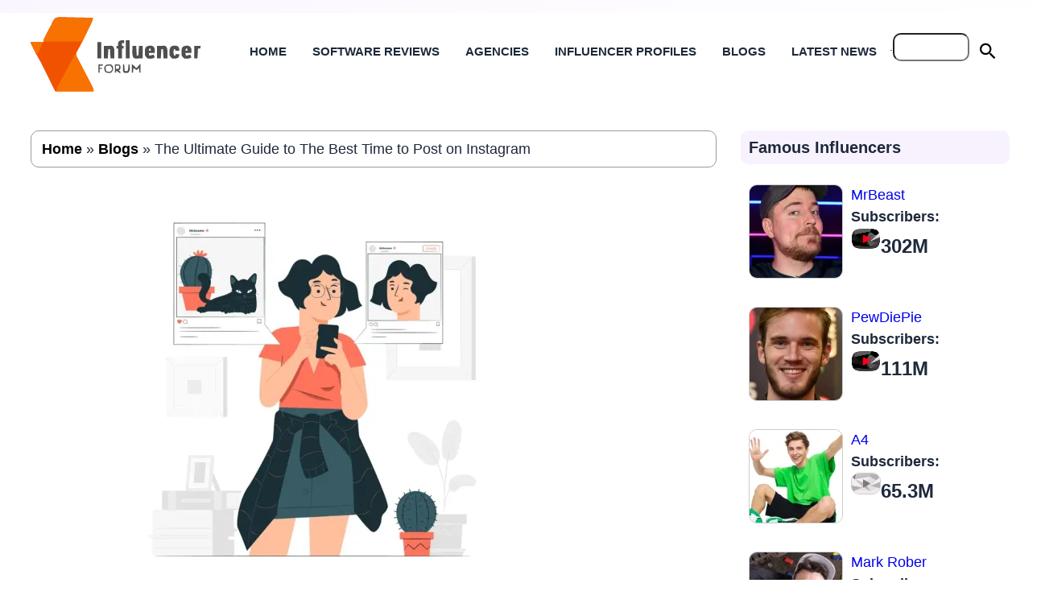

--- FILE ---
content_type: text/html; charset=UTF-8
request_url: https://theinfluencerforum.com/the-best-time-to-post-on-instagram-2022/
body_size: 63874
content:
<!DOCTYPE html><html class="no-js" lang="en-US" prefix="og: https://ogp.me/ns#"><head><script data-no-optimize="1">var litespeed_docref=sessionStorage.getItem("litespeed_docref");litespeed_docref&&(Object.defineProperty(document,"referrer",{get:function(){return litespeed_docref}}),sessionStorage.removeItem("litespeed_docref"));</script> <script type="litespeed/javascript" data-src="https://analytics.ahrefs.com/analytics.js" data-key="6/8boNkDyaQ9T/lpU/pzfw"></script>  <script type="litespeed/javascript" data-src="https://www.googletagmanager.com/gtag/js?id=G-HV34SFLHSY"></script> <script type="litespeed/javascript">window.dataLayer=window.dataLayer||[];function gtag(){dataLayer.push(arguments)}
gtag('js',new Date());gtag('config','G-HV34SFLHSY')</script>  <script type="litespeed/javascript" data-src="https://www.googletagmanager.com/gtag/js?id=G-KPRBHKX8RV"></script> <script type="litespeed/javascript">window.dataLayer=window.dataLayer||[];function gtag(){dataLayer.push(arguments)}
gtag('js',new Date());gtag('config','G-KPRBHKX8RV')</script> <meta charset="UTF-8"><meta name="viewport" content="width=device-width, initial-scale=1.0" ><link rel="profile" href="https://gmpg.org/xfn/11"><meta property="og:site_name" content="The Influencer Forum" /><meta property="og:type" content="article" /><meta property="og:url" content="https://theinfluencerforum.com/the-best-time-to-post-on-instagram-2022/" /><meta property="og:title" content="The Ultimate Guide to The Best Time to Post on Instagram" /><meta property="og:description" content="What is the best time to post on Instagram? Posting on Instagram can be a great way to keep your followers engaged and build relationships with your customers. However, there’s more to it than just randomly posting throughout the day—when you post matters, too! This article will provide insight into what is the best time to post on Instagram.Social media marketing is constantly evolving and one of the key components to success is understanding when the best time to post on Instagram is. In this article, we’ll help you discover the best times to post on Instagram. We’ll provide research-backed strategies and tactics that can help you optimize your posting schedule for maximum visibility and engagement. With this information, you'll know when is the best time to post on Instagram.
Key TakeawaysThere are specific time slots throughout the week when Instagram users are most active and likely to interact with content, maximizing the reach and impact of posts.
The recommended posting times take into account different time zones and regional variations to ensure content reaches a global audience effectively.
Understanding the best time to post on Instagram enables Instagram users, influencers, and businesses to plan and schedule their content calendar more strategically, improving visibility and engagement metrics.
While the suggested best time to post on Instagram provides valuable insights, it's essential for Instagram users to monitor their own audience analytics and adjust their posting schedule based on real-time performance data and audience behavior changes.Why Posting Timing MattersWhen to post on Instagram? Posting content on Instagram can be key to the success of businesses and influencers looking to grow their following. But when it comes to the timing of posts, why does it matter? The timing for posting your content is more important than one might think. Posting during peak hours allows your content to reach the most people possible in a short amount of time. It’s also important to consider the type of audience you’re trying to reach. Research shows that different demographics are active at different times, so if you know who you want to target, this could influence the best time to post on Instagram. By posting at peak times, you can maximize engagement with your account and increase your chances of gaining followers. This could mean there are more opportunities for partnerships or collaborations with other brands.Breaking Down the Best Time to Post on InstagramEvery social media platform has its own unique set of rules, strategies, and techniques for getting the most out of your posts. To help you stay ahead of the curve, here’s a breakdown of the best days to post on Instagram so you can maximize your reach and engagement.Monday[caption id="attachment_10687" align="alignnone" width="1024"] Mondays are often an overlooked day when it comes to social media, but they can be a great opportunity to make an impact.[/caption]You may ask: is Monday a bad time to post on Instagram? Mondays can be a difficult day to motivate yourself and your social media followers. But with the right strategy and timing, you can make this day more successful for your business. Research shows that there are two ideal times for posting on Instagram for maximum engagement—between 8 A.M. and 9 A.M., as well as around 5 P.M. This gives your followers time to check their feeds before they head off to work or school in the morning, as well as when they're winding down from their day. This also allows you enough time before the end of the week so that your posts have a greater chance of being seen by more people. TuesdayTuesdays may be the most underrated weekday to post on Instagram. But with just a bit of strategizing, you can make the most of your Tuesday posts. The best time to post on Instagram during Tuesdays is between 10 A.M. and 11 A.M. when your followers are likely to be online and eager for content. According to data compiled by expert social media marketers, this is the optimal window for maximum engagement that results in likes, shares, comments, and other interactions. So if you’re looking for the best time to post on Instagram for likes, try this timeframe on Tuesdays. WednesdayThis day of the week usually has more engagement than any other day, making it an ideal choice for businesses looking to increase their followers and engagement rate. Studies have shown that when someone posts between 10 A.M. and 11 A.M. EST on Wednesday, they get more engagement than posting at any other time. Additionally, 3 P.M. to 4 P.M. EST on Wednesdays has been found to be advantageous for gaining attention from viewers. So, if you want to take advantage of the best time to post on Instagram EST, make sure to follow these schedules.   ThursdayResearch shows that the best time to post on Instagram on Thursdays is between 11 A.M. and 1 P.M. EST. This timeframe gives businesses access to larger audiences during their lunch break or when they’re taking breaks from work. Another great window for businesses is 9 P.M. to 11 P.M. EST as most people are winding down from their day and are likely looking for something entertaining or informative. During this time of day, it’s important not to overload your followers with too much content as they may have already seen enough during working hours earlier in the day.Friday[caption id="attachment_10684" align="alignnone" width="1024"] Friday is the start of the weekend, and with it comes an influx of Instagram users posting interesting content to their accounts.[/caption]Friday is a popular day for sharing content on Instagram due to its high traffic rates. Research suggests that posting between 11 A.M. and 1 P.M. EST yields higher engagement than any other time of day. Additionally, it's important to keep track of your audience’s location since time zones vary and will affect when they view your post. Try posting during peak times if possible—this would be 8 A.M. to 10 A.M. EST for cities like NYC and LA. Posting later at night around 9 P.M. EST may also be beneficial as people tend to check their phones before going to bed.If you want to schedule and publish your posts in different time zones, you can try using the tool in this Publer review. SaturdayStudies suggest that the best time to post on Instagram on Saturdays is typically after 9 A.M. and before 3 P.M. EST to maximize engagement with followers. This gives you six hours of prime posting, but keep in mind that these times may vary depending on audience location and industry type. It’s also important to note that while the early morning might not be ideal, most users tend to browse their feeds throughout the day. So, try not to miss out by posting too late either!SundayIf you're looking for the best time to post on Instagram Sunday can be a great day for your posts. This day is typically less crowded than other days of the week and presents an excellent opportunity for businesses to share their posts with fewer competitors vying for attention. On Sundays, the best time to post on Instagram falls between 11 A.M. and 2 P.M. EST, as well as 4 P.M. and 5 P.M. EST. This is when users take advantage of their day off by using social media more often—especially during the late afternoon hours when people have some downtime before heading back into work mode on Monday morning.Best Time to Post on Instagram ReelsPosting content on Instagram reels at the right time can be a great way to get more views and engagement from your audience. While there are no definitive rules, research suggests that in general, posting during peak hours is when most people browse their feeds. This means that timing posts for 9 A.M. to 10 A.M. EST or 7 P.M. to 9 P.M. EST generally yields higher engagement rates than other times of the day. Additionally, posts made after midnight have been found to have a better chance of making it into Instagram’s Explore feed placements due to lower competition from other users during this period.Best Time to Post on Instagram StoriesResearch suggests that the best time to post on Instagram Stories is during off-peak times, such as early morning or late night hours. This may be a good option if you don't want to compete with other content. However, research also indicates that posts placed around lunchtime (12 P.M. EST) tend to have high levels of engagement, indicating that this could be a great time for posting stories as well. Best Time to Go Live on InstagramUnderstanding when the best time to go live on Instagram can help increase the visibility of your posts and maximize viewership.The first step in determining when to broadcast is to look at your followers’ activity patterns. Analyze your past post performance and track which times have yielded the highest levels of engagement. Since user behavior varies by industry, it's important to consider times that are optimal for your specific audience. For example, if you’re targeting a younger audience, late afternoon or evening hours may be ideal as this is typically when they’re online. Additionally, it may be beneficial to consider weekly trends, such as days off from school or work, that could yield higher viewership during certain points throughout the week.What to Post on Instagram in 2025Whether you’re running a business account or just want to grow your following, understanding what to post on Instagram can make all the difference. Here’s a list of the top content ideas for that’ll help you stay ahead of the game and keep your followers engaged:User-Generated ContentUser-generated content (UGC) refers to any type of content created by consumers that are shared on social media platforms. It’s highly trusted by customers as they see it as more authentic than traditional advertising. As such, posting UGC offers many benefits for businesses on Instagram. It provides valuable insights into what resonates with customers while giving them a platform to engage with the brand and show appreciation for products or services they’ve enjoyed.Interactive ContentInteractive content can include questions, polls, surveys, and quizzes—essentially anything that encourages user interaction. This type of content can help you increase engagement on your posts, attract more followers to your profile, and even generate leads. Interactive posts also have the potential to go viral as people share their responses with their friends and family. Questions are a great way to start incorporating interactive content as they’re easy to create and respond to. To get started, consider asking questions about topics related to your business or industry. This will show that you’re knowledgeable about what you offer and attract people who may be interested in learning more about it from you.Stories and ReelsStories are short videos or photos that can be posted on Instagram and are visible on your profile for 24 hours before disappearing. Reels, on the other hand, allow you to create fun 15-second videos that can be shared across all of Instagram’s platforms. Both features provide an opportunity for businesses to engage with their customers by providing content that captures their attention and encourages them to interact with the business’ profile. By using stories and reels in creative ways, you can increase brand awareness and engagement from potential customers.Shoppable Posts[caption id="attachment_10685" align="alignleft" width="1024"] From improved user experience to increased sales, shoppable posts can revolutionize your business.[/caption]Posting shoppable posts on Instagram can be a great way to take advantage of the app’s platform and reach new customers. With shoppable posts, you can leverage the social network’s vast audience to conduct eCommerce activities. You can add product tags directly to your Instagram posts, making it easier for users to purchase items from you. Furthermore, these shoppable posts allow you to gain valuable insights into what your customers like and how they interact with your products in real-time.To make your shoppable posts more effective, you can use the software in this Vendasta review.  Live VideosLive videos provide more interactive content than other forms of posts. They allow users to make comments in real-time, and for the video poster to respond accordingly. They also allow for longer engagement times as viewers are more likely to watch a full-length live video rather than a short post or story. Posting a live video is also great for sparking conversations between influencers and their followers. They can showcase products, answer questions, give advice, or simply talk about what's been happening in their day-to-day lives.Overall, posting live videos on Instagram is an effective way of engaging with your audience and making the most out of the platform.Maximize Your Impact on InstagramThe best time to post on Instagram will be contingent on the type of content you’re sharing and the goals you want to accomplish. After analyzing your data and experimenting with different posting times, you can quickly determine when is most advantageous for your brand or business. 
FAQHow can I find the best time to post on Instagram for my specific audience?You can use Instagram Insights or third-party analytics tools to analyze your audience demographics, engagement patterns, and online activity. Experiment with posting at different times and days of the week, monitor the performance metrics of your posts, and adjust your posting schedule accordingly to identify the best time to post on Instagram.
Does the best time to post on Instagram vary depending on the type of content or industry niche?Yes, the optimal posting times may vary based on factors such as the type of content you share (e.g., photos, videos, stories), your target audience demographics, industry trends, and audience engagement habits. It's important to conduct audience research and test the best time to post on Instagram to determine what works best for your specific content and niche.
Are there any general trends or patterns in Instagram engagement that influence the best posting times?Yes, certain trends and patterns in Instagram engagement can influence the best time to post on Instagram, such as peak usage hours during evenings and weekends, higher engagement rates during lunch breaks or commutes, and audience behavior shifts during holidays or special events. Monitoring platform updates and algorithm changes can also provide valuable insights into shifting engagement trends.
Can scheduling posts in advance help optimize Instagram engagement?Yes, scheduling posts in advance using social media management tools allows you to plan your content calendar strategically and ensure consistent posting at optimal times, even if you're not actively online. This approach helps maintain a regular posting schedule, stay organized, and maximize engagement opportunities without requiring real-time manual posting.
How frequently should I post on Instagram to maintain engagement and reach?The optimal posting frequency depends on your audience preferences, content quality, and engagement goals. While some Instagram users may benefit from posting multiple times a day to stay top-of-mind and maintain visibility, others may find success with fewer, high-quality posts per week. Experiment with different posting frequencies and monitor engagement metrics to find the best time to post on Instagram.Just remember that it’s important to keep testing until you find the ideal combination of time and content that allows you to determine the best time to post on Instagram. So, start planning now and maximize your presence on the platform!For more Instagram posting tips, read this guide: “How to Post On Instagram 2025 for Beginners.”" /><meta property="og:image" content="https://i0.wp.com/theinfluencerforum.com/wp-content/uploads/2022/12/featured-ig-posting-time.png?fit=1200%2C800&ssl=1&resize=1200%2C630" /><meta name="twitter:card" content="summary_large_image" /><meta name="twitter:title" content="The Ultimate Guide to The Best Time to Post on Instagram" /><meta name="twitter:description" content="What is the best time to post on Instagram? Posting on Instagram can be a great way to keep your followers engaged and build relationships with your customers. However, there’s more to it than just randomly posting throughout the day—when you post matters, too! This article will provide insight into what is the best time to post on Instagram.Social media marketing is constantly evolving and one of the key components to success is understanding when the best time to post on Instagram is. In this article, we’ll help you discover the best times to post on Instagram. We’ll provide research-backed strategies and tactics that can help you optimize your posting schedule for maximum visibility and engagement. With this information, you'll know when is the best time to post on Instagram.
Key TakeawaysThere are specific time slots throughout the week when Instagram users are most active and likely to interact with content, maximizing the reach and impact of posts.
The recommended posting times take into account different time zones and regional variations to ensure content reaches a global audience effectively.
Understanding the best time to post on Instagram enables Instagram users, influencers, and businesses to plan and schedule their content calendar more strategically, improving visibility and engagement metrics.
While the suggested best time to post on Instagram provides valuable insights, it's essential for Instagram users to monitor their own audience analytics and adjust their posting schedule based on real-time performance data and audience behavior changes.Why Posting Timing MattersWhen to post on Instagram? Posting content on Instagram can be key to the success of businesses and influencers looking to grow their following. But when it comes to the timing of posts, why does it matter? The timing for posting your content is more important than one might think. Posting during peak hours allows your content to reach the most people possible in a short amount of time. It’s also important to consider the type of audience you’re trying to reach. Research shows that different demographics are active at different times, so if you know who you want to target, this could influence the best time to post on Instagram. By posting at peak times, you can maximize engagement with your account and increase your chances of gaining followers. This could mean there are more opportunities for partnerships or collaborations with other brands.Breaking Down the Best Time to Post on InstagramEvery social media platform has its own unique set of rules, strategies, and techniques for getting the most out of your posts. To help you stay ahead of the curve, here’s a breakdown of the best days to post on Instagram so you can maximize your reach and engagement.Monday[caption id="attachment_10687" align="alignnone" width="1024"] Mondays are often an overlooked day when it comes to social media, but they can be a great opportunity to make an impact.[/caption]You may ask: is Monday a bad time to post on Instagram? Mondays can be a difficult day to motivate yourself and your social media followers. But with the right strategy and timing, you can make this day more successful for your business. Research shows that there are two ideal times for posting on Instagram for maximum engagement—between 8 A.M. and 9 A.M., as well as around 5 P.M. This gives your followers time to check their feeds before they head off to work or school in the morning, as well as when they're winding down from their day. This also allows you enough time before the end of the week so that your posts have a greater chance of being seen by more people. TuesdayTuesdays may be the most underrated weekday to post on Instagram. But with just a bit of strategizing, you can make the most of your Tuesday posts. The best time to post on Instagram during Tuesdays is between 10 A.M. and 11 A.M. when your followers are likely to be online and eager for content. According to data compiled by expert social media marketers, this is the optimal window for maximum engagement that results in likes, shares, comments, and other interactions. So if you’re looking for the best time to post on Instagram for likes, try this timeframe on Tuesdays. WednesdayThis day of the week usually has more engagement than any other day, making it an ideal choice for businesses looking to increase their followers and engagement rate. Studies have shown that when someone posts between 10 A.M. and 11 A.M. EST on Wednesday, they get more engagement than posting at any other time. Additionally, 3 P.M. to 4 P.M. EST on Wednesdays has been found to be advantageous for gaining attention from viewers. So, if you want to take advantage of the best time to post on Instagram EST, make sure to follow these schedules.   ThursdayResearch shows that the best time to post on Instagram on Thursdays is between 11 A.M. and 1 P.M. EST. This timeframe gives businesses access to larger audiences during their lunch break or when they’re taking breaks from work. Another great window for businesses is 9 P.M. to 11 P.M. EST as most people are winding down from their day and are likely looking for something entertaining or informative. During this time of day, it’s important not to overload your followers with too much content as they may have already seen enough during working hours earlier in the day.Friday[caption id="attachment_10684" align="alignnone" width="1024"] Friday is the start of the weekend, and with it comes an influx of Instagram users posting interesting content to their accounts.[/caption]Friday is a popular day for sharing content on Instagram due to its high traffic rates. Research suggests that posting between 11 A.M. and 1 P.M. EST yields higher engagement than any other time of day. Additionally, it's important to keep track of your audience’s location since time zones vary and will affect when they view your post. Try posting during peak times if possible—this would be 8 A.M. to 10 A.M. EST for cities like NYC and LA. Posting later at night around 9 P.M. EST may also be beneficial as people tend to check their phones before going to bed.If you want to schedule and publish your posts in different time zones, you can try using the tool in this Publer review. SaturdayStudies suggest that the best time to post on Instagram on Saturdays is typically after 9 A.M. and before 3 P.M. EST to maximize engagement with followers. This gives you six hours of prime posting, but keep in mind that these times may vary depending on audience location and industry type. It’s also important to note that while the early morning might not be ideal, most users tend to browse their feeds throughout the day. So, try not to miss out by posting too late either!SundayIf you're looking for the best time to post on Instagram Sunday can be a great day for your posts. This day is typically less crowded than other days of the week and presents an excellent opportunity for businesses to share their posts with fewer competitors vying for attention. On Sundays, the best time to post on Instagram falls between 11 A.M. and 2 P.M. EST, as well as 4 P.M. and 5 P.M. EST. This is when users take advantage of their day off by using social media more often—especially during the late afternoon hours when people have some downtime before heading back into work mode on Monday morning.Best Time to Post on Instagram ReelsPosting content on Instagram reels at the right time can be a great way to get more views and engagement from your audience. While there are no definitive rules, research suggests that in general, posting during peak hours is when most people browse their feeds. This means that timing posts for 9 A.M. to 10 A.M. EST or 7 P.M. to 9 P.M. EST generally yields higher engagement rates than other times of the day. Additionally, posts made after midnight have been found to have a better chance of making it into Instagram’s Explore feed placements due to lower competition from other users during this period.Best Time to Post on Instagram StoriesResearch suggests that the best time to post on Instagram Stories is during off-peak times, such as early morning or late night hours. This may be a good option if you don't want to compete with other content. However, research also indicates that posts placed around lunchtime (12 P.M. EST) tend to have high levels of engagement, indicating that this could be a great time for posting stories as well. Best Time to Go Live on InstagramUnderstanding when the best time to go live on Instagram can help increase the visibility of your posts and maximize viewership.The first step in determining when to broadcast is to look at your followers’ activity patterns. Analyze your past post performance and track which times have yielded the highest levels of engagement. Since user behavior varies by industry, it's important to consider times that are optimal for your specific audience. For example, if you’re targeting a younger audience, late afternoon or evening hours may be ideal as this is typically when they’re online. Additionally, it may be beneficial to consider weekly trends, such as days off from school or work, that could yield higher viewership during certain points throughout the week.What to Post on Instagram in 2025Whether you’re running a business account or just want to grow your following, understanding what to post on Instagram can make all the difference. Here’s a list of the top content ideas for that’ll help you stay ahead of the game and keep your followers engaged:User-Generated ContentUser-generated content (UGC) refers to any type of content created by consumers that are shared on social media platforms. It’s highly trusted by customers as they see it as more authentic than traditional advertising. As such, posting UGC offers many benefits for businesses on Instagram. It provides valuable insights into what resonates with customers while giving them a platform to engage with the brand and show appreciation for products or services they’ve enjoyed.Interactive ContentInteractive content can include questions, polls, surveys, and quizzes—essentially anything that encourages user interaction. This type of content can help you increase engagement on your posts, attract more followers to your profile, and even generate leads. Interactive posts also have the potential to go viral as people share their responses with their friends and family. Questions are a great way to start incorporating interactive content as they’re easy to create and respond to. To get started, consider asking questions about topics related to your business or industry. This will show that you’re knowledgeable about what you offer and attract people who may be interested in learning more about it from you.Stories and ReelsStories are short videos or photos that can be posted on Instagram and are visible on your profile for 24 hours before disappearing. Reels, on the other hand, allow you to create fun 15-second videos that can be shared across all of Instagram’s platforms. Both features provide an opportunity for businesses to engage with their customers by providing content that captures their attention and encourages them to interact with the business’ profile. By using stories and reels in creative ways, you can increase brand awareness and engagement from potential customers.Shoppable Posts[caption id="attachment_10685" align="alignleft" width="1024"] From improved user experience to increased sales, shoppable posts can revolutionize your business.[/caption]Posting shoppable posts on Instagram can be a great way to take advantage of the app’s platform and reach new customers. With shoppable posts, you can leverage the social network’s vast audience to conduct eCommerce activities. You can add product tags directly to your Instagram posts, making it easier for users to purchase items from you. Furthermore, these shoppable posts allow you to gain valuable insights into what your customers like and how they interact with your products in real-time.To make your shoppable posts more effective, you can use the software in this Vendasta review.  Live VideosLive videos provide more interactive content than other forms of posts. They allow users to make comments in real-time, and for the video poster to respond accordingly. They also allow for longer engagement times as viewers are more likely to watch a full-length live video rather than a short post or story. Posting a live video is also great for sparking conversations between influencers and their followers. They can showcase products, answer questions, give advice, or simply talk about what's been happening in their day-to-day lives.Overall, posting live videos on Instagram is an effective way of engaging with your audience and making the most out of the platform.Maximize Your Impact on InstagramThe best time to post on Instagram will be contingent on the type of content you’re sharing and the goals you want to accomplish. After analyzing your data and experimenting with different posting times, you can quickly determine when is most advantageous for your brand or business. 
FAQHow can I find the best time to post on Instagram for my specific audience?You can use Instagram Insights or third-party analytics tools to analyze your audience demographics, engagement patterns, and online activity. Experiment with posting at different times and days of the week, monitor the performance metrics of your posts, and adjust your posting schedule accordingly to identify the best time to post on Instagram.
Does the best time to post on Instagram vary depending on the type of content or industry niche?Yes, the optimal posting times may vary based on factors such as the type of content you share (e.g., photos, videos, stories), your target audience demographics, industry trends, and audience engagement habits. It's important to conduct audience research and test the best time to post on Instagram to determine what works best for your specific content and niche.
Are there any general trends or patterns in Instagram engagement that influence the best posting times?Yes, certain trends and patterns in Instagram engagement can influence the best time to post on Instagram, such as peak usage hours during evenings and weekends, higher engagement rates during lunch breaks or commutes, and audience behavior shifts during holidays or special events. Monitoring platform updates and algorithm changes can also provide valuable insights into shifting engagement trends.
Can scheduling posts in advance help optimize Instagram engagement?Yes, scheduling posts in advance using social media management tools allows you to plan your content calendar strategically and ensure consistent posting at optimal times, even if you're not actively online. This approach helps maintain a regular posting schedule, stay organized, and maximize engagement opportunities without requiring real-time manual posting.
How frequently should I post on Instagram to maintain engagement and reach?The optimal posting frequency depends on your audience preferences, content quality, and engagement goals. While some Instagram users may benefit from posting multiple times a day to stay top-of-mind and maintain visibility, others may find success with fewer, high-quality posts per week. Experiment with different posting frequencies and monitor engagement metrics to find the best time to post on Instagram.Just remember that it’s important to keep testing until you find the ideal combination of time and content that allows you to determine the best time to post on Instagram. So, start planning now and maximize your presence on the platform!For more Instagram posting tips, read this guide: “How to Post On Instagram 2025 for Beginners.”" /><meta name="twitter:image" content="https://i0.wp.com/theinfluencerforum.com/wp-content/uploads/2022/12/featured-ig-posting-time.png?fit=1200%2C800&ssl=1&resize=1200%2C630" /><title>The Ultimate Guide to The Best Time to Post on Instagram</title>
<style>img:is([sizes="auto" i], [sizes^="auto," i]) { contain-intrinsic-size: 3000px 1500px }</style><meta name="description" content="What is the best time to post on Instagram? Posting on Instagram can be a great way to keep your followers engaged and build relationships with your customer..."/><meta name="robots" content="follow, index, max-snippet:-1, max-video-preview:-1, max-image-preview:large"/><link rel="canonical" href="https://theinfluencerforum.com/the-best-time-to-post-on-instagram-2022/" /><meta property="og:locale" content="en_US" /><meta property="og:type" content="article" /><meta property="og:title" content="The Ultimate Guide to The Best Time to Post on Instagram in 2026" /><meta property="og:description" content="What is the best time to post on Instagram? Posting on Instagram can be a great way to keep your followers engaged and build relationships with your customer..." /><meta property="og:url" content="https://theinfluencerforum.com/the-best-time-to-post-on-instagram-2022/" /><meta property="og:site_name" content="Influencer Forum Marketing Resources Reviews" /><meta property="article:publisher" content="https://www.facebook.com/TheInfluencerForum" /><meta property="article:section" content="Social Media Marketing" /><meta property="og:updated_time" content="2025-06-25T03:29:50+08:00" /><meta property="og:image" content="https://i0.wp.com/theinfluencerforum.com/wp-content/uploads/2022/12/featured-ig-posting-time.png" /><meta property="og:image:secure_url" content="https://i0.wp.com/theinfluencerforum.com/wp-content/uploads/2022/12/featured-ig-posting-time.png" /><meta property="og:image:width" content="1200" /><meta property="og:image:height" content="800" /><meta property="og:image:alt" content="Best time to post on Instagram 2022 featured image" /><meta property="og:image:type" content="image/png" /><meta name="twitter:card" content="summary_large_image" /><meta name="twitter:title" content="The Ultimate Guide to The Best Time to Post on Instagram in 2026" /><meta name="twitter:description" content="What is the best time to post on Instagram? Posting on Instagram can be a great way to keep your followers engaged and build relationships with your customer..." /><meta name="twitter:site" content="@https://twitter.com/TheInfluencerF" /><meta name="twitter:creator" content="@https://twitter.com/TheInfluencerF" /><meta name="twitter:image" content="https://i0.wp.com/theinfluencerforum.com/wp-content/uploads/2022/12/featured-ig-posting-time.png" /><meta name="twitter:label1" content="Written by" /><meta name="twitter:data1" content="Judith Cruz" /><meta name="twitter:label2" content="Time to read" /><meta name="twitter:data2" content="13 minutes" /> <script type="application/ld+json" class="rank-math-schema">{"@context":"https://schema.org","@graph":[{"@type":"BreadcrumbList","@id":"https://theinfluencerforum.com/the-best-time-to-post-on-instagram-2022/#breadcrumb","itemListElement":[{"@type":"ListItem","position":"1","item":{"@id":"https://theinfluencerforum.com","name":"Home"}},{"@type":"ListItem","position":"2","item":{"@id":"https://theinfluencerforum.com/blogs/","name":"Blogs"}},{"@type":"ListItem","position":"3","item":{"@id":"https://theinfluencerforum.com/the-best-time-to-post-on-instagram-2022/","name":"The Ultimate Guide to The Best Time to Post on Instagram"}}]}]}</script> <link rel='preconnect' href='//i0.wp.com' /><link rel='preconnect' href='//c0.wp.com' /><link data-optimized="2" rel="stylesheet" href="https://theinfluencerforum.com/wp-content/litespeed/css/e94667e4b2819180834d9269ef52070a.css?ver=2ea18" /><style id='ez-toc-style-inline-css'>#ez-toc-container{background:#f9f9f9;border:1px solid #aaa;border-radius:4px;-webkit-box-shadow:0 1px 1px rgba(0,0,0,.05);box-shadow:0 1px 1px rgba(0,0,0,.05);display:table;margin-bottom:1em;padding:10px 20px 10px 10px;position:relative;width:auto}div.ez-toc-widget-container{padding:0;position:relative}#ez-toc-container.ez-toc-light-blue{background:#edf6ff}#ez-toc-container.ez-toc-white{background:#fff}#ez-toc-container.ez-toc-black{background:#000}#ez-toc-container.ez-toc-transparent{background:none}div.ez-toc-widget-container ul{display:block}div.ez-toc-widget-container li{border:none;padding:0}div.ez-toc-widget-container ul.ez-toc-list{padding:10px}#ez-toc-container ul ul,.ez-toc div.ez-toc-widget-container ul ul{margin-left:1.5em}#ez-toc-container li,#ez-toc-container ul{padding:0}#ez-toc-container li,#ez-toc-container ul,#ez-toc-container ul li,div.ez-toc-widget-container,div.ez-toc-widget-container li{background:0 0;list-style:none;line-height:1.6;margin:0;overflow:hidden;z-index:1}#ez-toc-container .ez-toc-title{text-align:left;line-height:1.45;margin:0;padding:0}.ez-toc-title-container{display:table;width:100%}.ez-toc-title,.ez-toc-title-toggle{display:inline;text-align:left;vertical-align:middle}.ez-toc-btn,.ez-toc-glyphicon{display:inline-block;font-weight:400}#ez-toc-container.ez-toc-black a,#ez-toc-container.ez-toc-black a:visited,#ez-toc-container.ez-toc-black p.ez-toc-title{color:#fff}#ez-toc-container div.ez-toc-title-container+ul.ez-toc-list{margin-top:1em}.ez-toc-wrap-left{margin:0 auto 1em 0!important}.ez-toc-wrap-left-text{float:left}.ez-toc-wrap-right{margin:0 0 1em auto!important}.ez-toc-wrap-right-text{float:right}#ez-toc-container a{color:#444;box-shadow:none;text-decoration:none;text-shadow:none;display:inline-flex;align-items:stretch;flex-wrap:nowrap}#ez-toc-container a:visited{color:#9f9f9f}#ez-toc-container a:hover{text-decoration:underline}#ez-toc-container a.ez-toc-toggle{display:flex;align-items:center}.ez-toc-widget-container ul.ez-toc-list li::before{content:' ';position:absolute;left:0;right:0;height:30px;line-height:30px;z-index:-1}.ez-toc-widget-container ul.ez-toc-list li.active{background-color:#ededed}.ez-toc-widget-container li.active>a{font-weight:900}.ez-toc-btn{padding:6px 12px;margin-bottom:0;font-size:14px;line-height:1.428571429;text-align:center;white-space:nowrap;vertical-align:middle;cursor:pointer;background-image:none;border:1px solid transparent;border-radius:4px;-webkit-user-select:none;-moz-user-select:none;-ms-user-select:none;-o-user-select:none;user-select:none}.ez-toc-btn:focus{outline:#333 dotted thin;outline:-webkit-focus-ring-color auto 5px;outline-offset:-2px}.ez-toc-btn:focus,.ez-toc-btn:hover{color:#333;text-decoration:none}.ez-toc-btn.active,.ez-toc-btn:active{background-image:none;outline:0;-webkit-box-shadow:inset 0 3px 5px rgba(0,0,0,.125);box-shadow:inset 0 3px 5px rgba(0,0,0,.125)}.ez-toc-btn-default{color:#333;background-color:#fff;-webkit-box-shadow:inset 0 1px 0 rgba(255,255,255,.15),0 1px 1px rgba(0,0,0,.075);box-shadow:inset 0 1px 0 rgba(255,255,255,.15),0 1px 1px rgba(0,0,0,.075);text-shadow:0 1px 0 #fff;background-image:-webkit-gradient(linear,left 0,left 100%,from(#fff),to(#e0e0e0));background-image:-webkit-linear-gradient(top,#fff 0,#e0e0e0 100%);background-image:-moz-linear-gradient(top,#fff 0,#e0e0e0 100%);background-image:linear-gradient(to bottom,#fff 0,#e0e0e0 100%);background-repeat:repeat-x;border-color:#ccc}.ez-toc-btn-default.active,.ez-toc-btn-default:active,.ez-toc-btn-default:focus,.ez-toc-btn-default:hover{color:#333;background-color:#ebebeb;border-color:#adadad}.ez-toc-btn-default.active,.ez-toc-btn-default:active{background-image:none;background-color:#e0e0e0;border-color:#dbdbdb}.ez-toc-btn-sm,.ez-toc-btn-xs{padding:5px 10px;font-size:12px;line-height:1.5;border-radius:3px}.ez-toc-btn-xs{padding:1px 5px}.ez-toc-btn-default:active{-webkit-box-shadow:inset 0 3px 5px rgba(0,0,0,.125);box-shadow:inset 0 3px 5px rgba(0,0,0,.125)}.btn.active,.ez-toc-btn:active{background-image:none}.ez-toc-btn-default:focus,.ez-toc-btn-default:hover{background-color:#e0e0e0;background-position:0 -15px}.ez-toc-pull-right{float:right!important;margin-left:10px}#ez-toc-container label.cssicon,#ez-toc-widget-container label.cssicon{height:30px}.ez-toc-glyphicon{position:relative;top:1px;font-family:'Glyphicons Halflings';-webkit-font-smoothing:antialiased;font-style:normal;line-height:1;-moz-osx-font-smoothing:grayscale}.ez-toc-glyphicon:empty{width:1em}.ez-toc-toggle i.ez-toc-glyphicon,label.cssicon .ez-toc-glyphicon:empty{font-size:16px;margin-left:2px}#ez-toc-container input,.ez-toc-toggle #item{position:absolute;left:-999em}#ez-toc-container input[type=checkbox]:checked+nav,#ez-toc-widget-container input[type=checkbox]:checked+nav{opacity:0;max-height:0;border:none;display:none}#ez-toc-container .ez-toc-js-icon-con,#ez-toc-container label{position:relative;cursor:pointer;display:initial}#ez-toc-container .ez-toc-js-icon-con,#ez-toc-container .ez-toc-toggle label,.ez-toc-cssicon{float:right;position:relative;font-size:16px;padding:0;border:1px solid #999191;border-radius:5px;cursor:pointer;left:10px;width:35px}div#ez-toc-container .ez-toc-title{display:initial}.ez-toc-wrap-center{margin:0 auto 1em!important}#ez-toc-container a.ez-toc-toggle{color:#444;background:inherit;border:inherit}#ez-toc-container .eztoc-toggle-hide-by-default,.eztoc-hide,label.cssiconcheckbox{display:none}.ez-toc-widget-container ul li a{padding-left:10px;display:inline-flex;align-items:stretch;flex-wrap:nowrap}.ez-toc-widget-container ul.ez-toc-list li{height:auto!important}.ez-toc-icon-toggle-span{display:flex;align-items:center;width:35px;height:30px;justify-content:center;direction:ltr}.eztoc_no_heading_found{background-color:#ff0;padding-left:10px}.term-description .ez-toc-title-container p:nth-child(2){width:50px;float:right;margin:0}.ez-toc-container-direction {direction: ltr;}.ez-toc-counter ul {direction: ltr;counter-reset: item ;}.ez-toc-counter nav ul li a::before {content: counter(item, numeric) '. ';margin-right: .2em; counter-increment: item;flex-grow: 0;flex-shrink: 0;float: left; min-width: 15px;width: auto;}.ez-toc-widget-direction {direction: ltr;}.ez-toc-widget-container ul {direction: ltr;counter-reset: item ;}.ez-toc-widget-container nav ul li a::before {content: counter(item, numeric) '. ';margin-right: .2em; counter-increment: item;flex-grow: 0;flex-shrink: 0;float: left; min-width: 15px;width: auto;}div#ez-toc-container .ez-toc-title {font-size: 22px;}div#ez-toc-container .ez-toc-title {font-weight: 700;}div#ez-toc-container ul li , div#ez-toc-container ul li a {font-size: 16px;}div#ez-toc-container ul li , div#ez-toc-container ul li a {font-weight: 300;}div#ez-toc-container nav ul ul li {font-size: 90%;}div#ez-toc-container {background: #fdfbff;border: 1px solid #000000;width: 100%;}div#ez-toc-container p.ez-toc-title , #ez-toc-container .ez_toc_custom_title_icon , #ez-toc-container .ez_toc_custom_toc_icon {color: #000000;}div#ez-toc-container ul.ez-toc-list a {color: #000000;}div#ez-toc-container ul.ez-toc-list a:hover {color: #f77a00;}div#ez-toc-container ul.ez-toc-list a:visited {color: #f77a00;}ul.ez-toc-list a.ez-toc-link { padding: 5px 25px 5px 40px; }</style><style id='heateor_sss_frontend_css-inline-css'>.heateor_sss_button_instagram span.heateor_sss_svg,a.heateor_sss_instagram span.heateor_sss_svg{background:radial-gradient(circle at 30% 107%,#fdf497 0,#fdf497 5%,#fd5949 45%,#d6249f 60%,#285aeb 90%)}.heateor_sss_horizontal_sharing .heateor_sss_svg,.heateor_sss_standard_follow_icons_container .heateor_sss_svg{color:#fff;border-width:0px;border-style:solid;border-color:transparent}.heateor_sss_horizontal_sharing .heateorSssTCBackground{color:#666}.heateor_sss_horizontal_sharing span.heateor_sss_svg:hover,.heateor_sss_standard_follow_icons_container span.heateor_sss_svg:hover{border-color:transparent;}.heateor_sss_vertical_sharing span.heateor_sss_svg,.heateor_sss_floating_follow_icons_container span.heateor_sss_svg{color:#fff;border-width:0px;border-style:solid;border-color:transparent;}.heateor_sss_vertical_sharing .heateorSssTCBackground{color:#666;}.heateor_sss_vertical_sharing span.heateor_sss_svg:hover,.heateor_sss_floating_follow_icons_container span.heateor_sss_svg:hover{border-color:transparent;}div.heateor_sss_horizontal_sharing .heateor_sss_square_count{display: block}@media screen and (max-width:783px) {.heateor_sss_vertical_sharing{display:none!important}}</style> <script defer src="https://c0.wp.com/c/6.8.3/wp-includes/js/jquery/jquery.min.js" id="jquery-core-js"></script> <script defer src="https://c0.wp.com/c/6.8.3/wp-includes/js/jquery/jquery-migrate.min.js" id="jquery-migrate-js"></script> <link rel="https://api.w.org/" href="https://theinfluencerforum.com/wp-json/" /><link rel="alternate" title="JSON" type="application/json" href="https://theinfluencerforum.com/wp-json/wp/v2/posts/10573" /><link rel="EditURI" type="application/rsd+xml" title="RSD" href="https://theinfluencerforum.com/xmlrpc.php?rsd" /><link rel='shortlink' href='https://theinfluencerforum.com/?p=10573' /><link rel="alternate" title="oEmbed (JSON)" type="application/json+oembed" href="https://theinfluencerforum.com/wp-json/oembed/1.0/embed?url=https%3A%2F%2Ftheinfluencerforum.com%2Fthe-best-time-to-post-on-instagram-2022%2F" /><link rel="alternate" title="oEmbed (XML)" type="text/xml+oembed" href="https://theinfluencerforum.com/wp-json/oembed/1.0/embed?url=https%3A%2F%2Ftheinfluencerforum.com%2Fthe-best-time-to-post-on-instagram-2022%2F&#038;format=xml" /><style>.litespeed-irremovable { display: none !important; } 
		#wp-admin-bar-fvm_menu, #wp-admin-bar-query-monitor { display:none !important; }
		#toplevel_page_amp-options li:nth-child(4), #toplevel_page_amp-options li:nth-child(5) {display:none;}
		.display-name:after { content: " () "; }.edit-profile:after { content: " " !important; }
	#wp-admin-bar-user-registration-menu, #wp-admin-bar-automator-bar { display:none; }
	.wpil-review-offer { display:none !important; }
	.column-rank_math_title, .column-rank_math_description, .column-wpil-link-stats, .column-ahrefs_organic, .column-refdomains, .column-total { display: none; }</style><link rel="amphtml" href="https://theinfluencerforum.com/the-best-time-to-post-on-instagram-2022/?amp=1"><link rel="icon" href="https://i0.wp.com/theinfluencerforum.com/wp-content/uploads/2022/10/favicon.png?fit=27%2C32&#038;ssl=1" sizes="32x32" /><link rel="icon" href="https://i0.wp.com/theinfluencerforum.com/wp-content/uploads/2022/10/favicon.png?fit=115%2C135&#038;ssl=1" sizes="192x192" /><link rel="apple-touch-icon" href="https://i0.wp.com/theinfluencerforum.com/wp-content/uploads/2022/10/favicon.png?fit=115%2C135&#038;ssl=1" /><meta name="msapplication-TileImage" content="https://i0.wp.com/theinfluencerforum.com/wp-content/uploads/2022/10/favicon.png?fit=115%2C135&#038;ssl=1" />
<style>strong { font-weight: bold; }			
			.fsrs { padding-left: 10px; }
			.fsrs-stars .fa-fw { font-family: "Dashicons"; color: #FBD91E; font-size: 20px; }
			.fsrs-stars .fa-star:before { content: "\f155"; font-style: normal; }
			.fsrs-text { display: none; }
			
			.fas { font-family: "Dashicons"; color: #E3D3F6; font-size: 32px; }
			.fa-microphone-alt:before { content: "\f482"; font-style: normal; }
			
/** Breadcrumb **/
nav.rank-math-breadcrumb { text-align: left; margin: 5px 0 40px !important; border: 1px solid #999; border-radius:10px; padding-left: 5px; }
nav.rank-math-breadcrumb p { margin: 8px; }
nav.rank-math-breadcrumb a { color: #000; }
nav.rank-math-breadcrumb a, nav.rank-math-breadcrumb p, nav.rank-math-breadcrumb span { font-size: 18px; }
			
			.nav-links { clear: both; }
			
.archive #exitpopup-modal, .single-softwarereview #exitpopup-modal, .single-influencer-profiles #exitpopup-modal, .single-agency #exitpopup-modal, .single-news #exitpopup-modal, .page #exitpopup-modal, .search #exitpopup-modal { display: none; }
			
main { 
	width: 70%; 
	float: left; 
	box-sizing: border-box; 
	margin-top: 35px; 
}
			
aside { 
	width: 30%; 
	float: right; 
	box-sizing: border-box; 
	padding:0 0 0 30px; 
}			
			
body { margin: 0; padding: 0; font-family: var(--tif-font-family1); font-size: 14px; color: var(--tif-dark-gray); width: 100%; }


figure { margin: 0; }

section { display: block; clear:both; overflow: hidden; }

.section-inner { 
    display: block;
    clear: both;
    overflow: hidden;
    //width: 95%;
    //width: 1150px;
    margin: 0 auto;
	padding: 0 2.5%;
    //background-color: #CCC;
    //border: 1px solid green;
    
}

    

/* -------------------------------------------------------------------------- */

/*	1.	Main Footer
/* -------------------------------------------------------------------------- */

#footer-main { 
    width: 100%; 
    background-color: #1E5DBA;
    color: #FFF;
	font-size: 16px;
	line-height: 25px; 
}

#footer-main a { color: #FFF; font-weight: bold; }

.footer-inner1 { 
	padding-top: 45px; 
	padding-bottom: 45px; 
}

.footer-inner1 .about {
    width: 300px;
    margin-right: 170px;
}
			
.footer-inner1 p:last-child { margin-bottom: 0; }			

			
.footer-inner1 .column {
    //margin-right: 80px;
	margin: 60px 20px 0 0;
}
			
.footer-inner1 ul {
    padding-left: 0;
    margin-top: 30px;
    line-height: 24px;
  list-style: none;
  display: flex;
  flex-direction: column;
  flex-wrap: wrap;
  //width: 58%;
  height: 150px;	
}

.footer-inner1 ul li {
	width: 200px; 
	padding: 10px 0;
}
			



ul.socials {
  list-style: none;
  //padding: 0 50px;
  display: flex;
  //flex-direction: column;
  flex-wrap: wrap;
  //background-color: pink;
}

ul.socials li {
    width: 25px;
    height: 25px;
    //border: 1px solid white;
    //background: #FFF;
    margin: 3px 5px;
    padding: 2px;
    border-radius: 20px;
    text-align: center;
}

ul.socials li:before {

}

ul.socials a {
    width: 25px;
    height: 25px;
    color: var(--tif-dark-orange) !important;
    text-decoration: none !important;
}

ul.socials a:before {
    display: block;
    //font-family: FontAwesome;
	font-family: "Dashicons";
    color: #FFF;
    font-size: 20px;
    vertical-align: middle;
    line-height: 26px;

}

//.fa-facebook:before { font-family: "Dashicons"; content: "\f304"; font-style:normal;  }
			
ul.socials a:hover::before {
    color: grey;
}

ul.socials a[href*="facebook.com"]:before {
	content: "\f304";
}

ul.socials a[href*="twitter.com"]:before {
	content: "\f301";
}

ul.socials a[href*="instagram.com"]:before {
	content: "\f12d";
}


ul.socials a[href*="youtube.com"]:before {
	content: "\f167";
}

ul.socials a[href*="pinterest.com"]:before {
	content: "\f231";
}


/* -------------------------------------------------------------------------- */

/*	1.	Main Header
/* -------------------------------------------------------------------------- */

#header-main { 
    width: 100%;
	//height: 122px;
	background-image: linear-gradient(175deg,rgb(250,246,255) 2%,rgb(255,255,255) 100%);
    background-color: #FFF;
	//border-bottom: 0;
	padding-top: 16px;
}
       
/**
.header-title { margin: 0 48px 8px 0; font-family:var(--powerup-font-family2); font-size:10px; line-height: 10px; font-weight: bold; text-align: center; width: 180px;}
.header-title h1 { margin: 0; font-family:var(--powerup-font-family2); font-size:10px; line-height: 10px; }
.header-title img { width: 120%; height:120%; }

.header-search {
    padding: 5px 10px 5px 28px;
    border:1px solid #939393;
    border-radius: 20px; 
    margin-left: 200px;
    margin-top: 3px;
}

.header-search input[type=text] { 
    color:#999;
    font-family: var(--powerup-font-family1);
    font-size: 12px;
    border: 0;
}

.header-search .proinput { 
    margin: 0 !important; 
    padding: 0 0 0 2px !important;
    color: #E2E4E6 !important;
    
    
}

#ajaxsearchlite1 { box-shadow: 0 0 0 0 !important; }

#ajaxsearchlite1 .probox .proinput, div.asl_w .probox .proinput {
    width: 215px !important;
    height: 28px !important;
}
**/

	
/** nav { display: flex; align-items: center; height: 100px; } **/
/** breadcrumbs **/
nav a { color: #333; font-weight: bold; }
nav a:hover { text-decoration: underline; }
			
			
nav#header-links { 
	position: relative; 
	float: right; 
	//display: block; 
}
			
nav#header-links ul { 
	list-style: none; 
	margin: 25px 0 0 0; 
	padding: 0; 
}
			
nav#header-links li { 	
	display: block;
	float: left; 
	position: relative;
}

ul li ul { 
	//visibility: hidden;   
	opacity: 0;
	position: absolute;
	transition: all 0.5s ease;
	margin-top: 0 !important;
	left: 0;
	//display: none; 
	box-shadow: 0 4px 10px -2px rgba(0,0,0,.1);
	background: #FFF;
}
			
ul li:hover > ul,
ul li:focus-within > ul,
ul li ul:hover {
  visibility: visible;
  opacity: 1;
  display: block;
}	


ul li ul li {
  clear: both;
  width: 100%;
  border-bottom: 1px solid #CCC;
}									

nav#header-links a {
	display: block;
  	overflow: hidden;
	padding: 14px 16px;	
	transition-duration: 0.5s;	
	font-family:'Open Sans', sans-serif; 
	font-size: 15px; 
	font-weight: 600; 
	text-transform: uppercase; 	
	width: 90%;
	color: var(--tif-dark-gray);
}

nav#header-links a:hover {
	cursor: pointer; 
	background-color: #F97302; 	
	text-decoration:none;
	color: #FFF; 	
}

nav#header-links svg:hover { fill: #FFF; }

nav#header-links a.active {
  background-color: #04AA6D;
  color: #FFF;
}

.header-links-icon {
  display: none;
  position: absolute;
  right: 30px;
  top: 20px;
  font-size: 28px;
  color: var(--tif-dark-gray);
}
			
@media screen and (max-width: 767px) {
	#header-links { display: none; }
	//#header-links ul li ul.sub-menu { display: block; }
	#header-links, #header-links ul li { width: 100%; text-align: center; }
}

/* -------------------------------------------------------------------------- */

/*	2.	Main Content - Blog Posts
/* -------------------------------------------------------------------------- */

.wp-singular p { 
    font-family: var(--tif-font-family1); 
    font-size: 18px; 
	font-weight: 300;
    line-height: 1.6em;	
	margin: 0 0 25px 0;
}
			
.article-header p { margin: 0 0 25px 0 !important; }
			
//.page p, .post p, .news p,  { margin: 0 0 25px 0; }
.softwarereview p, .agency p, .influencer-profiles p, .wp-singular h3 { margin: 0 15px 25px 15px; }
			
.wp-singular p a { color: #000; font-weight: bold; }
.entry-content p a { color: #DC3700; }
			
.wp-singular h1 {
	font-family: var(--tif-font-family1); 
	font-size: 45px; 
	font-weight: bold;
	line-height: 50px;
	color: #4C4C4C; 
	margin: 0 0 10px 0;
}	

.post h1 { margin: 10px 0; }
.news h1 { margin: 0 0 20px 0; }
			
/** Table of Contents **/
div#ez-toc-container { padding: 0; border-radius: 10px; background: #FDFBFF; border: 1px solid #000; }
div#ez-toc-container .ez-toc-title-container { background-color: #E3D3F6; padding: 15px 20px; margin-bottom:20px; border-bottom: 1px solid #000; border-radius: 10px 10px 0 0; box-sizing: border-box; }
div#ez-toc-container .ez-toc-title { font-weight: 600 !important; }			
div#ez-toc-container ul.ez-toc-list { margin: 0 0 1.5em 2em !important;  }
div#ez-toc-container ul.ez-toc-list li { line-height: 2.2em !important; }
div#ez-toc-container ul.ez-toc-list a { font-weight: 300 !important; color: #000 !important; padding: 0; }

			
			
.su-button-center span { padding: 10px 20px !important; font-size: 18px !important; font-weight: 400 !important; }
			
table, td, th { border: 1px solid #DDD; }
table { border-collapse: separate; border-spacing: 0; border-width: 1px 0 0 1px; margin: 0 0 1.5em; width: 100%; }
td, th { padding: .7em 1em; border-width: 0 1px 1px 0; }
td { width: 10px; word-break: break-word; }
			


.table { display:table; border-spacing:5px 20px; margin:0 auto; }
.tr { display:table-row; font-size: 14px; overflow:hidden; }
.td { display: table-cell; vertical-align: bottom;}
.tbl_title1 {  text-align:right; width: 100px; }
.tbl_content1 { font-family: var(--powerup-font-family2); font-size: 14px; font-weight:bold; width: auto; }
.tbl_title2 {  width:63%;text-align:right;padding-right:20px;box-sizing: border-box;font-family: var(--powerup-font-family2);font-weight:bold; }
.tbl_content2 { width:35%;box-sizing: border-box;font-family: var(--powerup-font-family2); }
.rem_bold { font-weight:normal !important; }

.wp-singular .entry-content {
    font-size: 18px; 
	font-weight: 300;
    line-height: 1.6em;	
    padding: 5% 0; 
    margin: 0; 
}
			


.wp-singular .entry-content a { color: var(--tif-dark-orange); }
			.wp-singular .entry-content b, 	.wp-singular .entry-content strong { font-weight: 700; }		
			
.wp-singular .entry-content img { max-width:100%; height:auto; }
					img { border-radius: 10px; }
			
.wp-singular .entry-content figure { width:100% !important; height:auto; }
			
			
.wp-singular .entry-content h2 { 
    font-family: var(--tif-font-family2);
	font-size: 30px;
	line-height: 1.1em;
}	
	
.wp-singular .entry-content h3, 
.wp-singular .entry-content h4, 
.wp-singular .entry-content h5 { margin-left: 0; }	

.wp-singular .entry-content h2.toc-heading { display: block; clear:both; background-color: #F8F2FF; padding: 10px 15px; border-radius: 10px; font-size:22px; font-weight: 600; line-height: 1.1em; margin: 40px 0 15px; overflow: hidden; }

.wp-singular .entry-content h2.heading-half { margin: 40px 10px 15px; width: unset; }
.wp-singular .entry-content .section-half { float:left; width:50%; margin-bottom: 30px; }			
			
.wp-singular .box_soft { 
	border: 0; 
	border-style: unset; 
	box-shadow: 0px 0px 10px 0px rgba(0, 0, 0, 0.09); 
	text-align: center; 
	padding: 35px 20px; 
}
.wp-singular .box_soft .su-box-content button { margin-top: 20px; }
.wp-singular .box_soft div { padding: 0; line-height: 1.6em; }
			
.wp-singular a.social-sidebar { padding: 12px; border-radius: 10px; margin-bottom: 5px; }
.wp-singular a.social-sidebar { float:left; margin-right: 10px; }
.wp-singular a.social-sidebar:hover { filter: brightness(85%); scale: 1.2; }
.wp-singular .yt_video_box:hover { filter: brightness(85%); }
.wp-singular .yt_video_box { display: flex; align-items: center; overflow: hidden; border-radius:15px; text-align:center; box-sizing: border-box; max-width: 100%; width:600px; height:400px; margin: 0 15px; }
			.ast-facebook { margin-left: 15px; }
			
.wp-singular .banner_jetpack { background-repeat: no-repeat; width:100%; height:350px; overflow:hidden; border-radius:10px; border:1px solid #CCC; text-align:center; align-items: center; display: flex; justify-content: center; }
.wp-singular .banner_jetpack_fader { width: 100%; /** background-color: rgba(255, 255, 255, 0.2); **/ -webkit-backdrop-filter: blur(50px);  backdrop-filter: blur(50px); text-align:center; }
			
			
			.ast-inline-flex { display: inline-flex; vertical-align:middle; }
			
			
			.profile_column1 { width: 50%; text-align: right; }		
			.profile_column2 { width: 50%; padding-right: 10px; box-sizing: border-box; }	
			
			.influencer-profile h1 { margin-top: 0; }
			.placeholder { height: 450px; }
			
@media screen and (max-width: 767px) {			
	.wp-singular h1 { font-size: 25px; line-height: 1.1em; }
	#main-content img, .placeholder { max-width: 100%; height: auto; }
	.wp-singular p { margin-left: 0; margin-right: 0; }
}
			
/* -------------------------------------------------------------------------- */

/*	2.	Main Content - Home
/* -------------------------------------------------------------------------- */

.home h1 {
	font-family: var(--tif-font-family1); 
	font-size: 46px; 
	font-weight: bold; 
	color: #4C4C4C; 
	margin-bottom: 20px;
}

.home h2 { font-size: 30px; color: var(--tif-dark-gray); border-bottom: 0 !important; }			
			
.home p { 
	font-family: var(--tif-font-family1); 
	font-size: 18px; 
	font-weight: 300;	
	line-height: 1.6em; 
	margin: 0;
}
	
.home-start { 
	width: 100%;
	padding: 0 50px;
	box-sizing: border-box;
	overflow: hidden;
}

.home-start .home_column1 { width:50%; padding: 50px 50px 10px 0; box-sizing: border-box; }
.home-start .home_column2 { width:50%; box-sizing: border-box; height: 400px;}
			
.home-content {
	width: 100%;	
	margin: 50px auto;
	padding: 20px;
	background-color: #FFF;
	box-sizing: border-box; 
	overflow:hidden;	
}

@media screen and (max-width: 1100px) {
	.home h1 { font-size: 30px; }
}
			
@media screen and (max-width: 767px) {
	.home h1 { font-size: 35px; }
	.home h2 { margin: 0; padding-bottom: 0 !important; }
	.home-start { padding: 0 20px; text-align: center; }
	.home-start .home_column1 { padding: 30px 0 0 0; width: 100%; }
	.home-start .home_column2 { margin: 30px auto 50px; width: 100%; height: auto; }
	.home-content { margin: 25px auto; }
	.wp-singular .box_soft { padding: 5px; }
}



			
			
/* -------------------------------------------------------------------------- */

/*	2.	Main Content - Pages
/* -------------------------------------------------------------------------- */

.page main, .search main, .single-comparison main { width: 100%; float: none; }

.page .entry-content {
    font-family: var(--tif-font-family1); 
    font-size: 18px; 
    line-height: 1.9em;
	font-weight: 300;
    padding: 0; 
    margin: 0; 
}
			
			

.page .entry-content img { width:unset; }
		.page h2 { margin-top: 60px; border-bottom: 1px solid #000; padding-bottom: 25px; }
		.page h2:first-child { margin-top: 0; }
		.page h3 { color: #4F81BD; }
			
		.page .box_plain { border: 0; overflow: hidden; padding: 0 20px; }
		.page .box_column { border: 0; overflow: hidden; padding: 0 20px 0 0; float: left; width: 50%; box-sizing: border-box; }
		.page .box_column .su-box-title { display:none; }
		.simple_title p { margin-bottom: 15px; }
		.page .last { margin-bottom: 100px; }
		.page .box_plain div, .page .box_column div, .page .box_form div { padding: 0; line-height: 1.6em; }
		.page .su-box-title { margin-bottom: 20px; font-family: "Ubuntu", Sans-serif; font-size: 24px; font-weight: 500; }
		
		.page .box_form { width: 600px; margin: 0 auto; border: 0; text-align:center; margin-bottom: 30px; }
		.page .box_form .su-box-title, .page .box_shade .su-box-title { display:none; }
		.page .box_shade { border: 0; background-color: #F8F2FF; }
		.page .box_shade .su-box-content { padding: 36px; }
		.su-box-content { background-color: unset !important;  }
		#wpforms-form-22798 .wpforms-submit-container { text-align: center; }
			
		.page .row_authors { margin-top: 50px; }
		.page .row_authors .su-column-inner { padding: 0 12px; }
		.page .row_authors .su-column-inner img { float: left; }

		.page-id-2794 .su-row { margin-bottom: 150px; } /** contact us  og:22536 :first-child **/
		.page-id-22832 h1, .page-id-22968 h1 { text-align: center; } /** get listed and sales **/
		.page-id-22966 h1.entry-title { display:none; } /** write a guest post **/
		.page-id-22966 h2 { font-size: 26px; }
			
			
			/**
.type-page .article-main-header {
    padding: 2% 5%; 
    overflow: hidden;
    background-color: #999 !important;
}

.type-page .article-main-header h1 a {
    font-family: var(--powerup-font-family2);
    font-size:60px; 
    font-weight:bold; 
    line-height: 80px; 
    color:#FFF;
    text-decoration: none;
}

.type-page .article-title { width:65%; }
.type-page .article-category { display: none; }
.type-page .article-summary { 
    width:30%; 
    background: #FFF; 
    border-radius: 10px; 
    box-shadow:-0.00px -1.00px 2px 1px rgba(0,0,0,0.1); 
    box-sizing: border-box; 
    padding: 25px 0; 
    margin-top: 100px; 
    line-height: 30px; 
}

**/





li.greyx:before, li.greyx {
    content: "\f057";
     color: #CCC; 
}

li.grey:before, li.grey {
     color: #CCC !important; 
     text-decoration: line-through;
}



/* -------------------------------------------------------------------------- */

/*	4.	Article Figure
/* -------------------------------------------------------------------------- */


.featured-media .sc_slider, .featured-media .sc_gallery { margin-right: 0 !important; }

//.sc_slider { width: 515px !important; height: 343px !important; border: 1px solid red; border-top-left-radius: 10px; border-bottom-left-radius: 10px; z-index: 100;}
.sc_slider { width: 100%; }
.sc_slider img { border-top-left-radius: 10px !important; border-bottom-left-radius: 10px  !important; } 
.sc_slider .su-image-carousel-item-content { margin: 0; display: none;} 

.sc_gallery .su-custom-gallery-slide { margin: 1px 5px !important; }
.sc_gallery img { border: 0 !important; margin: 1px; padding: 0 !important; border-radius: 0 !important; width: 330px; height: 169px; }
.sc_gallery .su-custom-gallery-slide { margin: 0 0.25em 0.5em 0.25em; }
.sc_gallery .su-custom-gallery-slide:first-child { //margin: 0 1px 5px 1px !important; }
.sc_gallery .su-custom-gallery-slide:nth-child(2) { border-top-right-radius: 10px; }
.sc_gallery .su-custom-gallery-slide:nth-child(4) { border-bottom-right-radius: 10px; }

.sc_button { width: 80px; padding: 2px; pointer-events: none; }


/* -------------------------------------------------------------------------- */

/*	5.	Article Content
/* -------------------------------------------------------------------------- */

			
		

#entry-navbar {
    border: 1px solid var(--powerup-bright-orange);
    //padding: 0 25px;
    font-family: var(--powerup-font-family2);
    font-size: 14px;
    text-transform:uppercase;
    background-color: #FFF;
    overflow: hidden;
}

#entry-navbar a {
  text-decoration: none;
  float: left;
 // color: #C7C7C7;
  color: #757575;
  display: block;
  text-align: center;
  padding: 20px 45px;
}

#entry-navbar a.active, #entry-navbar a:active {
  //background-color: #04AA6D;
  color: var(--powerup-bright-orange);
    font-weight: bold;

}

#entry-navbar a:hover {
  background-color: var(--powerup-light-gray);
  color: var(--powerup-dark-gray);
  font-weight: bold;
    text-decoration: underline;
}


/* The sticky class is added to the navbar with JS when it reaches its scroll position 
.sticky {
  position: fixed;
  top: 0;
  //width: 66.5%;
}
*/


.post-inner, .entry-description { width: 70%; }

.entry-description p {
    margin: 50px;
    line-height: 2em;
    font-size: 16px;
    
}



.type-destinations h3, .type-countries h3, .type-post h3 { font-size: 28px; line-height: 32px;  }
.type-destinations h4, .type-countries h4, .type-post h4 { font-size: 22px; line-height: 28px;  }
/** .type-destinations h3, .type-countries h3, .type-post h3 { font-family: var(--powerup-font-family2); font-size: 40px; line-height: 45px; } **/
.type-destinations blockquote, .type-countries blockquote, .type-post blockquote { font-family: var(--powerup-font-family2); font-size: 40px; font-weight: bold; line-height: 45px; margin: 0; }






.entry-attributes {
    width:29%;
    border:1px solid #CCC;
    //border-radius:8px;
    box-sizing: border-box;
    padding: 20px 30px;
    //box-shadow: 3px 3px #EBEBEB;
    margin: 50px 3px 0 0;

    border-radius: 10px;
    box-shadow: -0.00px -1.00px 2px 1px rgba(0,0,0,0.1);

}

.entry-attributes h3 {
    font-family: var(--powerup-font-family2);
    font-size: 16px;
}

.entry-attributes li, .entry-attributes li a {
        line-height: 22px;
    font-size: 14px;
    text-decoration: none;
    color: var(--powerup-dark-gray);;
}



.post-inner .pricing_web span {
    font-size: 12px !important;
}

.post-inner .su-tabs-pane {
    padding: 80px 300px !important;
    font-size: 16px;
}

.post-inner .pricing_mobile {
    display:none;
}

.post-inner ul.withicons {
  list-style: none;
  padding: 0 50px;
  display: flex;
  flex-direction: column;
  flex-wrap: wrap;
  width: 58%;
  height: 200px;
  //background-color: pink;
}

.post-inner ul.withicons li {
    width: 150px;
    padding: 15px 0;
    font-family: var(--powerup-font-family1);
}


.post-inner ul.withicons li:before {
    font-family: FontAwesome;
    padding-right: 10px;
    color: var(--powerup-bright-orange);
    font-size: 28px;
    vertical-align: middle;
}






.post-inner ul.plain {
margin: 0;
  padding-left: 20px;
  //background-color: pink;
  line-height: 2em;
  text-transform: capitalize;

}

.post-inner h3.others { font-family: var(--powerup-font-family2); margin-top:50px; }

.post-inner iframe {
    width: 100% !important;
    height: 425px !important;
}


/* -------------------------------------------------------------------------- */

/*	6.	Aside
/* -------------------------------------------------------------------------- */

/**
aside {
    width:28%;
    padding-top: 110px;
    border-radius:8px;
    box-sizing: border-box;
    //padding: 20px 30px;
    //box-shadow: 3px 3px #EBEBEB;
}
**/

aside {
	font-size: 18px;				
}
			
		aside p { margin: 0 15px 25px !important; line-height: 1.6em; }
		aside p strong { color: #263680; }
			aside p a { color: #000; font-weight: bold; }
		aside img { border-radius: 10px; border: 1px solid #CCC; max-width: 100%; height: auto; }
		.sidebar-main a { color: #DC3700 !important; }
		.sidebar-main a:hover { text-decoration: underline; color: #F77A00 !important; }
		.sidebar-main ul { list-style: disc; }
		.sidebar-main ul li { margin-left: 20px; }
		.sidebar-main ul li a { color: #000 !important; font-weight: 400; }
		.sidebar-main ul li a:hover { text-decoration: underline; }
		aside div.listing { width: 300px; }
			
aside .stretched, .stretched img { width: 100% !important; }
			
.aside_title {
    font-family: var(--powerup-font-family2);
    background: #595959;
    color: #FFF;
    padding: 13px 30px;
}

.aside_content {
    border:1px solid var(--powerup-light-gray);
    box-sizing: border-box;
    padding: 30px;
    line-height: 18px;
    
}


aside h3 { 
    margin: 0; 
    font-size: 16px;
    line-height: 1.5em;
}

aside li, aside li a {
        line-height: 22px;
    font-size: 14px;
    text-decoration: none;
    color: var(--powerup-dark-gray);;
}




@media screen and (max-width: 767px) {
	main, aside { width: 100%; float: none; padding: 0 10px; }
	.wp-singular .entry-content .section-half { width: 100%; float: none; }
	.wp-singular .entry-content h2.heading-half { margin-left: 0; margin-right: 0; }
	table { font-size:11px;line-height:14px; }
	.logged-in #wpadminbar { display:none; }
}

  

ol.commentlist {
    list-style-type: none;
    border: 2px solid var(--powerup-light-gray);
    padding: 0 20px 20px;
}
ol.commentlist li {
    border-bottom: 2px solid var(--powerup-light-gray);
    padding: 20px 0;
}


.comments-inner {
        border: 2px solid var(--powerup-light-gray);
    padding: 0 20px 20px;
    width: 90%;
}
.comments-inner p { margin: 10px; }
//img.avatr { float: left; }



.entry-comment {
    border-bottom: 2px solid var(--powerup-light-gray);
    padding: 20px 0;
}

figure.wp-caption {
  position: relative;
}

figure.wp-caption figcaption {
  background-color: rgba(0, 0, 0, 0.5);
  color: #fff;
  padding: 5px 15px;
  width: 100%;
  display: block;
  /** position: absolute; **/
  /** bottom: 8px; **/
  border-bottom-right-radius: 15px;
  border-bottom-left-radius: 15px;
  box-sizing: border-box;
  margin-bottom: 20px;
}
			
			
			.influencer-profiles figcaption {
				padding: 5px 10px;
				font-size: 11px; 
				line-height: 16px; 
				text-align: left; 
			}</style></head><body class="wp-singular post-template-default single single-post postid-10573 single-format-standard wp-custom-logo wp-theme-tif user-registration-page ur-settings-sidebar-show"><header id="header-main"><div class="header-inner section-inner" role="banner" style="overflow:visible;"><div class="header-title left">
<a class="custom-logo-link" href="https://theinfluencerforum.com" rel="home"><img class="custom-logo lazy-exempt" fetchpriority="high" decoding="async" src="https://theinfluencerforum.com/wp-content/uploads/2025/05/the-influencer-forum-logo.svg" alt="The Influencer Forum" width="218" height="103" /></a></div><style>aside h2 { background-color: #F8F2FF; margin: 40px 0 15px; padding: 10px; border-radius: 10px; font-size: 20px; font-weight: bold; line-height: 1.1em; font-family: 'Open Sans',sans-serif; }</style><nav id="header-links"><ul id="menu-main" class="menu"><li id="menu-item-19802" class="menu-item menu-item-type-post_type menu-item-object-page menu-item-home menu-item-19802"><a href="https://theinfluencerforum.com/">Home</a></li><li id="menu-item-17290" class="menu-item menu-item-type-custom menu-item-object-custom menu-item-has-children menu-item-17290"><a href="https://theinfluencerforum.com/software-reviews/">Software Reviews</a><ul class="sub-menu"><li id="menu-item-16085" class="menu-item menu-item-type-taxonomy menu-item-object-software-reviews-categories menu-item-16085"><a href="https://theinfluencerforum.com/software-reviews-categories/affliate-marketing-software/">Affliate Marketing Software</a></li><li id="menu-item-16088" class="menu-item menu-item-type-taxonomy menu-item-object-software-reviews-categories menu-item-16088"><a href="https://theinfluencerforum.com/software-reviews-categories/creator-tools/">Creator Tools</a></li><li id="menu-item-16082" class="menu-item menu-item-type-taxonomy menu-item-object-software-reviews-categories menu-item-16082"><a href="https://theinfluencerforum.com/software-reviews-categories/influencer-marketing-software/">Influencer Marketing Software</a></li><li id="menu-item-16086" class="menu-item menu-item-type-taxonomy menu-item-object-software-reviews-categories menu-item-16086"><a href="https://theinfluencerforum.com/software-reviews-categories/email-marketing-software/">Email Marketing Software</a></li><li id="menu-item-16090" class="menu-item menu-item-type-taxonomy menu-item-object-software-reviews-categories menu-item-16090"><a href="https://theinfluencerforum.com/software-reviews-categories/live-chat-software/">Live Chat</a></li><li id="menu-item-16091" class="menu-item menu-item-type-taxonomy menu-item-object-software-reviews-categories menu-item-16091"><a href="https://theinfluencerforum.com/software-reviews-categories/project-management-software/">Project Management Software</a></li><li id="menu-item-16083" class="menu-item menu-item-type-taxonomy menu-item-object-software-reviews-categories menu-item-16083"><a href="https://theinfluencerforum.com/software-reviews-categories/social-media-management-software/">Social Media Management Software</a></li><li id="menu-item-16087" class="menu-item menu-item-type-taxonomy menu-item-object-software-reviews-categories menu-item-16087"><a href="https://theinfluencerforum.com/software-reviews-categories/social-media-monitoring-software/">Social Media Monitoring Software</a></li><li id="menu-item-16089" class="menu-item menu-item-type-taxonomy menu-item-object-software-reviews-categories menu-item-16089"><a href="https://theinfluencerforum.com/software-reviews-categories/video-marketing-software/">Video Marketing Software</a></li><li id="menu-item-16084" class="menu-item menu-item-type-taxonomy menu-item-object-software-reviews-categories menu-item-16084"><a href="https://theinfluencerforum.com/software-reviews-categories/video-editing-software/">Video Editing Software</a></li></ul></li><li id="menu-item-21694" class="menu-item menu-item-type-custom menu-item-object-custom menu-item-21694"><a href="https://theinfluencerforum.com/agency-reviews/">Agencies</a></li><li id="menu-item-23176" class="menu-item menu-item-type-custom menu-item-object-custom menu-item-23176"><a href="https://theinfluencerforum.com/influencer-profiles/">Influencer Profiles</a></li><li id="menu-item-8656" class="menu-item menu-item-type-post_type menu-item-object-page current_page_parent menu-item-has-children menu-item-8656"><a href="https://theinfluencerforum.com/blogs/">Blogs</a><ul class="sub-menu"><li id="menu-item-26169" class="menu-item menu-item-type-taxonomy menu-item-object-category menu-item-26169"><a href="https://theinfluencerforum.com/social-media/">Social Media</a></li><li id="menu-item-26238" class="menu-item menu-item-type-taxonomy menu-item-object-category menu-item-26238"><a href="https://theinfluencerforum.com/influencer-marketing/">Influencer Marketing</a></li><li id="menu-item-26168" class="menu-item menu-item-type-taxonomy menu-item-object-category menu-item-26168"><a href="https://theinfluencerforum.com/email-marketing/">Email Marketing</a></li><li id="menu-item-26239" class="menu-item menu-item-type-taxonomy menu-item-object-category menu-item-26239"><a href="https://theinfluencerforum.com/digital-marketing/">Digital Marketing</a></li><li id="menu-item-26170" class="menu-item menu-item-type-taxonomy menu-item-object-category menu-item-26170"><a href="https://theinfluencerforum.com/creator-economy/">Creator Economy</a></li><li id="menu-item-26382" class="menu-item menu-item-type-taxonomy menu-item-object-category menu-item-26382"><a href="https://theinfluencerforum.com/influencer-tools/">Influencer Tools</a></li></ul></li><li id="menu-item-19763" class="menu-item menu-item-type-custom menu-item-object-custom menu-item-19763"><a href="https://news.theinfluencerforum.com/">Latest News</a></li><li><form action="https://theinfluencerforum.com/" style="float:left;">
<label for="search">.</label><input type="text" id="search" name="s" style="padding:8px;border-radius:10px;width:75px;" /></form>
<a name="search_icon" style="padding: 12px; width: 20px;" class="ast-inline-flex ast-linkedin footer-social-item">
<span class="ahfb-svg-iconset ast-inline-flex svg-baseline"><svg style="width: 20px; height: 20px;" xmlns="http://www.w3.org/2000/svg" viewBox="-893 477 142 142"><path d="M-787.4,568.7h-6.3l-2.4-2.4c7.9-8.7,12.6-20.5,12.6-33.1c0-28.4-22.9-51.3-51.3-51.3 c-28.4,0-51.3,22.9-51.3,51.3c0,28.4,22.9,51.3,51.3,51.3c12.6,0,24.4-4.7,33.1-12.6l2.4,2.4v6.3l39.4,39.4l11.8-11.8L-787.4,568.7 L-787.4,568.7z M-834.7,568.7c-19.7,0-35.5-15.8-35.5-35.5c0-19.7,15.8-35.5,35.5-35.5c19.7,0,35.5,15.8,35.5,35.5 C-799.3,553-815,568.7-834.7,568.7L-834.7,568.7z"></path></svg></span>
</a></li></ul></nav>
<a href="#" class="header-links-icon" onclick="myFunction()"><div class="menu-icon"><span style="color:#FFF;">.</span></div>
</a><style>@font-face{ font-family:Dashicons; src:url("https://c0.wp.com/c/6.8/wp-includes/fonts/dashicons.ttf?99ac726223c749443b642ce33df8b800") format("truetype"); font-display: optional; font-weight:400; }
							.menu-icon:before {font-family: Dashicons; content: "\f349"; position:absolute; top:20px; right:20px; font-size: 40px; font-weight: 900; color: darkslategray; }
							//.header-inner { display: flex; align-items: center; }
							
							
							@media screen and (max-width: 767px) {
								body { margin-top: 127px; }
        #header-main { position: fixed; top: 0; z-index: 100; overflow: hidden; margin-bottom: 20px; }
		.header-links-icon { display: block; }
		#main-content { margin-top: 0 !important; } /* sticky nav bar above main content cannot have margin-bottom */	
							}
							li.dropdown:hover ul.sub-menu { display: block; }</style> <script type="litespeed/javascript">function myFunction(){var x=document.getElementById("header-links");if(x.style.display==="block"){x.style.display="none"}else{x.style.display="block"}}</script> </div></header><div style="overflow:hidden;padding:0 3%; width:95%;"><style>@font-face{ font-family:Dashicons; src:url("https://c0.wp.com/c/6.8/wp-includes/fonts/dashicons.ttf?99ac726223c749443b642ce33df8b800") format("truetype"); font-weight:400; font-display: optional; }</style><main id="main-content"><nav aria-label="breadcrumbs" class="rank-math-breadcrumb"><p><a href="https://theinfluencerforum.com">Home</a><span class="separator"> &raquo; </span><a href="https://theinfluencerforum.com/blogs/">Blogs</a><span class="separator"> &raquo; </span><span class="last">The Ultimate Guide to The Best Time to Post on Instagram</span></p></nav><article class="post-10573 post type-post status-publish format-standard has-post-thumbnail hentry category-social-media-marketing" id="post-10573"><header class="article-header"><div class="placeholder"><img class="" fetchpriority="high" decoding="async" class="lazy-exempt"  src="https://i0.wp.com/theinfluencerforum.com/wp-content/uploads/2022/12/featured-ig-posting-time.png?fit=1200%2C800&ssl=1&resize=700%2C450" width="700" height="450" style="" title="Image of The Ultimate Guide to The Best Time to Post on Instagram" alt="image ofBest time to post on Instagram 2022 featured image"/></div><br /><h1 class="entry-title" itemprop="headline">The Ultimate Guide to The Best Time to Post on Instagram</h1><div class="heateor_sss_sharing_container heateor_sss_horizontal_sharing" data-heateor-ss-offset="0" data-heateor-sss-href='https://theinfluencerforum.com/the-best-time-to-post-on-instagram-2022/'><div class="heateor_sss_sharing_ul"><a aria-label="Facebook" class="heateor_sss_facebook" href="https://www.facebook.com/sharer/sharer.php?u=https%3A%2F%2Ftheinfluencerforum.com%2Fthe-best-time-to-post-on-instagram-2022%2F" title="Facebook" rel="nofollow noopener" target="_blank" style="font-size:32px!important;box-shadow:none;display:inline-block;vertical-align:middle"><span class="heateor_sss_svg" style="background-color:#0765FE;width:70px;height:35px;border-radius:5px;display:inline-block;opacity:1;float:left;font-size:32px;box-shadow:none;display:inline-block;font-size:16px;padding:0 4px;vertical-align:middle;background-repeat:repeat;overflow:hidden;padding:0;cursor:pointer;box-sizing:content-box"><svg style="display:block;" focusable="false" aria-hidden="true" xmlns="http://www.w3.org/2000/svg" width="100%" height="100%" viewBox="0 0 32 32"><path fill="#fff" d="M28 16c0-6.627-5.373-12-12-12S4 9.373 4 16c0 5.628 3.875 10.35 9.101 11.647v-7.98h-2.474V16H13.1v-1.58c0-4.085 1.849-5.978 5.859-5.978.76 0 2.072.15 2.608.298v3.325c-.283-.03-.775-.045-1.386-.045-1.967 0-2.728.745-2.728 2.683V16h3.92l-.673 3.667h-3.247v8.245C23.395 27.195 28 22.135 28 16Z"></path></svg></span></a><a aria-label="X" class="heateor_sss_button_x" href="https://twitter.com/intent/tweet?via=TheInfluencerF&text=The%20Ultimate%20Guide%20to%20The%20Best%20Time%20to%20Post%20on%20Instagram&url=https%3A%2F%2Ftheinfluencerforum.com%2Fthe-best-time-to-post-on-instagram-2022%2F" title="X" rel="nofollow noopener" target="_blank" style="font-size:32px!important;box-shadow:none;display:inline-block;vertical-align:middle"><span class="heateor_sss_svg heateor_sss_s__default heateor_sss_s_x" style="background-color:#2a2a2a;width:70px;height:35px;border-radius:5px;display:inline-block;opacity:1;float:left;font-size:32px;box-shadow:none;display:inline-block;font-size:16px;padding:0 4px;vertical-align:middle;background-repeat:repeat;overflow:hidden;padding:0;cursor:pointer;box-sizing:content-box"><svg width="100%" height="100%" style="display:block;" focusable="false" aria-hidden="true" xmlns="http://www.w3.org/2000/svg" viewBox="0 0 32 32"><path fill="#fff" d="M21.751 7h3.067l-6.7 7.658L26 25.078h-6.172l-4.833-6.32-5.531 6.32h-3.07l7.167-8.19L6 7h6.328l4.37 5.777L21.75 7Zm-1.076 16.242h1.7L11.404 8.74H9.58l11.094 14.503Z"></path></svg></span></a><a aria-label="Linkedin" class="heateor_sss_button_linkedin" href="https://www.linkedin.com/sharing/share-offsite/?url=https%3A%2F%2Ftheinfluencerforum.com%2Fthe-best-time-to-post-on-instagram-2022%2F" title="Linkedin" rel="nofollow noopener" target="_blank" style="font-size:32px!important;box-shadow:none;display:inline-block;vertical-align:middle"><span class="heateor_sss_svg heateor_sss_s__default heateor_sss_s_linkedin" style="background-color:#0077b5;width:70px;height:35px;border-radius:5px;display:inline-block;opacity:1;float:left;font-size:32px;box-shadow:none;display:inline-block;font-size:16px;padding:0 4px;vertical-align:middle;background-repeat:repeat;overflow:hidden;padding:0;cursor:pointer;box-sizing:content-box"><svg style="display:block;" focusable="false" aria-hidden="true" xmlns="http://www.w3.org/2000/svg" width="100%" height="100%" viewBox="0 0 32 32"><path d="M6.227 12.61h4.19v13.48h-4.19V12.61zm2.095-6.7a2.43 2.43 0 0 1 0 4.86c-1.344 0-2.428-1.09-2.428-2.43s1.084-2.43 2.428-2.43m4.72 6.7h4.02v1.84h.058c.56-1.058 1.927-2.176 3.965-2.176 4.238 0 5.02 2.792 5.02 6.42v7.395h-4.183v-6.56c0-1.564-.03-3.574-2.178-3.574-2.18 0-2.514 1.7-2.514 3.46v6.668h-4.187V12.61z" fill="#fff"></path></svg></span></a><a aria-label="Instagram" class="heateor_sss_button_instagram" href="https://www.instagram.com/" title="Instagram" rel="nofollow noopener" target="_blank" style="font-size:32px!important;box-shadow:none;display:inline-block;vertical-align:middle"><span class="heateor_sss_svg" style="background-color:#53beee;width:70px;height:35px;border-radius:5px;display:inline-block;opacity:1;float:left;font-size:32px;box-shadow:none;display:inline-block;font-size:16px;padding:0 4px;vertical-align:middle;background-repeat:repeat;overflow:hidden;padding:0;cursor:pointer;box-sizing:content-box"><svg style="display:block;" version="1.1" viewBox="-10 -10 148 148" width="100%" height="100%" xml:space="preserve" xmlns="http://www.w3.org/2000/svg" xmlns:xlink="http://www.w3.org/1999/xlink"><g><g><path d="M86,112H42c-14.336,0-26-11.663-26-26V42c0-14.337,11.664-26,26-26h44c14.337,0,26,11.663,26,26v44 C112,100.337,100.337,112,86,112z M42,24c-9.925,0-18,8.074-18,18v44c0,9.925,8.075,18,18,18h44c9.926,0,18-8.075,18-18V42 c0-9.926-8.074-18-18-18H42z" fill="#fff"></path></g><g><path d="M64,88c-13.234,0-24-10.767-24-24c0-13.234,10.766-24,24-24s24,10.766,24,24C88,77.233,77.234,88,64,88z M64,48c-8.822,0-16,7.178-16,16s7.178,16,16,16c8.822,0,16-7.178,16-16S72.822,48,64,48z" fill="#fff"></path></g><g><circle cx="89.5" cy="38.5" fill="#fff" r="5.5"></circle></g></g></svg></span></a><a aria-label="Pinterest" class="heateor_sss_button_pinterest" href="https://theinfluencerforum.com/the-best-time-to-post-on-instagram-2022/" onclick="event.preventDefault();javascript:void( (function() {var e=document.createElement('script' );e.setAttribute('type','text/javascript' );e.setAttribute('charset','UTF-8' );e.setAttribute('src','//assets.pinterest.com/js/pinmarklet.js?r='+Math.random()*99999999);document.body.appendChild(e)})());" title="Pinterest" rel="noopener" style="font-size:32px!important;box-shadow:none;display:inline-block;vertical-align:middle"><span class="heateor_sss_svg heateor_sss_s__default heateor_sss_s_pinterest" style="background-color:#cc2329;width:70px;height:35px;border-radius:5px;display:inline-block;opacity:1;float:left;font-size:32px;box-shadow:none;display:inline-block;font-size:16px;padding:0 4px;vertical-align:middle;background-repeat:repeat;overflow:hidden;padding:0;cursor:pointer;box-sizing:content-box"><svg style="display:block;" focusable="false" aria-hidden="true" xmlns="http://www.w3.org/2000/svg" width="100%" height="100%" viewBox="-2 -2 35 35"><path fill="#fff" d="M16.539 4.5c-6.277 0-9.442 4.5-9.442 8.253 0 2.272.86 4.293 2.705 5.046.303.125.574.005.662-.33.061-.231.205-.816.27-1.06.088-.331.053-.447-.191-.736-.532-.627-.873-1.439-.873-2.591 0-3.338 2.498-6.327 6.505-6.327 3.548 0 5.497 2.168 5.497 5.062 0 3.81-1.686 7.025-4.188 7.025-1.382 0-2.416-1.142-2.085-2.545.397-1.674 1.166-3.48 1.166-4.689 0-1.081-.581-1.983-1.782-1.983-1.413 0-2.548 1.462-2.548 3.419 0 1.247.421 2.091.421 2.091l-1.699 7.199c-.505 2.137-.076 4.755-.039 5.019.021.158.223.196.314.077.13-.17 1.813-2.247 2.384-4.324.162-.587.929-3.631.929-3.631.46.876 1.801 1.646 3.227 1.646 4.247 0 7.128-3.871 7.128-9.053.003-3.918-3.317-7.568-8.361-7.568z"/></svg></span></a><a aria-label="Reddit" class="heateor_sss_button_reddit" href="https://reddit.com/submit?url=https%3A%2F%2Ftheinfluencerforum.com%2Fthe-best-time-to-post-on-instagram-2022%2F&title=The%20Ultimate%20Guide%20to%20The%20Best%20Time%20to%20Post%20on%20Instagram" title="Reddit" rel="nofollow noopener" target="_blank" style="font-size:32px!important;box-shadow:none;display:inline-block;vertical-align:middle"><span class="heateor_sss_svg heateor_sss_s__default heateor_sss_s_reddit" style="background-color:#ff5700;width:70px;height:35px;border-radius:5px;display:inline-block;opacity:1;float:left;font-size:32px;box-shadow:none;display:inline-block;font-size:16px;padding:0 4px;vertical-align:middle;background-repeat:repeat;overflow:hidden;padding:0;cursor:pointer;box-sizing:content-box"><svg style="display:block;" focusable="false" aria-hidden="true" xmlns="http://www.w3.org/2000/svg" width="100%" height="100%" viewBox="-3.5 -3.5 39 39"><path d="M28.543 15.774a2.953 2.953 0 0 0-2.951-2.949 2.882 2.882 0 0 0-1.9.713 14.075 14.075 0 0 0-6.85-2.044l1.38-4.349 3.768.884a2.452 2.452 0 1 0 .24-1.176l-4.274-1a.6.6 0 0 0-.709.4l-1.659 5.224a14.314 14.314 0 0 0-7.316 2.029 2.908 2.908 0 0 0-1.872-.681 2.942 2.942 0 0 0-1.618 5.4 5.109 5.109 0 0 0-.062.765c0 4.158 5.037 7.541 11.229 7.541s11.22-3.383 11.22-7.541a5.2 5.2 0 0 0-.053-.706 2.963 2.963 0 0 0 1.427-2.51zm-18.008 1.88a1.753 1.753 0 0 1 1.73-1.74 1.73 1.73 0 0 1 1.709 1.74 1.709 1.709 0 0 1-1.709 1.711 1.733 1.733 0 0 1-1.73-1.711zm9.565 4.968a5.573 5.573 0 0 1-4.081 1.272h-.032a5.576 5.576 0 0 1-4.087-1.272.6.6 0 0 1 .844-.854 4.5 4.5 0 0 0 3.238.927h.032a4.5 4.5 0 0 0 3.237-.927.6.6 0 1 1 .844.854zm-.331-3.256a1.726 1.726 0 1 1 1.709-1.712 1.717 1.717 0 0 1-1.712 1.712z" fill="#fff"/></svg></span></a><a class="heateor_sss_more" aria-label="More" title="More" rel="nofollow noopener" style="font-size: 32px!important;border:0;box-shadow:none;display:inline-block!important;font-size:16px;padding:0 4px;vertical-align: middle;display:inline;" href="https://theinfluencerforum.com/the-best-time-to-post-on-instagram-2022/" onclick="event.preventDefault()"><span class="heateor_sss_svg" style="background-color:#ee8e2d;width:70px;height:35px;border-radius:5px;display:inline-block!important;opacity:1;float:left;font-size:32px!important;box-shadow:none;display:inline-block;font-size:16px;padding:0 4px;vertical-align:middle;display:inline;background-repeat:repeat;overflow:hidden;padding:0;cursor:pointer;box-sizing:content-box;" onclick="heateorSssMoreSharingPopup(this, 'https://theinfluencerforum.com/the-best-time-to-post-on-instagram-2022/', 'The%20Ultimate%20Guide%20to%20The%20Best%20Time%20to%20Post%20on%20Instagram', '' )"><svg xmlns="http://www.w3.org/2000/svg" xmlns:xlink="http://www.w3.org/1999/xlink" viewBox="-.3 0 32 32" version="1.1" width="100%" height="100%" style="display:block;" xml:space="preserve"><g><path fill="#fff" d="M18 14V8h-4v6H8v4h6v6h4v-6h6v-4h-6z" fill-rule="evenodd"></path></g></svg></span></a></div><div class="heateorSssClear"></div></div><p>Posted: <time class="entry-date published" datetime="2024-05-05T14:29:20+08:00">May 5, 2024</time></p><div class="article-summary">
<br /><br /></div></header><div class="entry-content"><div id="ez-toc-container" class="ez-toc-v2_0_76 counter-hierarchy ez-toc-counter ez-toc-custom ez-toc-container-direction"><div class="ez-toc-title-container"><div class="ez-toc-title ez-toc-toggle" style="cursor:pointer">Table of Contents</div>
<span class="ez-toc-title-toggle"><a href="#" class="ez-toc-pull-right ez-toc-btn ez-toc-btn-xs ez-toc-btn-default ez-toc-toggle" aria-label="Toggle Table of Content"><span class="ez-toc-js-icon-con"><span class=""><span class="eztoc-hide" style="display:none;">Toggle</span><span class="ez-toc-icon-toggle-span"><svg style="fill: #000000;color:#000000" xmlns="http://www.w3.org/2000/svg" class="list-377408" width="20px" height="20px" viewBox="0 0 24 24" fill="none"><path d="M6 6H4v2h2V6zm14 0H8v2h12V6zM4 11h2v2H4v-2zm16 0H8v2h12v-2zM4 16h2v2H4v-2zm16 0H8v2h12v-2z" fill="currentColor"></path></svg><svg style="fill: #000000;color:#000000" class="arrow-unsorted-368013" xmlns="http://www.w3.org/2000/svg" width="10px" height="10px" viewBox="0 0 24 24" version="1.2" baseProfile="tiny"><path d="M18.2 9.3l-6.2-6.3-6.2 6.3c-.2.2-.3.4-.3.7s.1.5.3.7c.2.2.4.3.7.3h11c.3 0 .5-.1.7-.3.2-.2.3-.5.3-.7s-.1-.5-.3-.7zM5.8 14.7l6.2 6.3 6.2-6.3c.2-.2.3-.5.3-.7s-.1-.5-.3-.7c-.2-.2-.4-.3-.7-.3h-11c-.3 0-.5.1-.7.3-.2.2-.3.5-.3.7s.1.5.3.7z"/></svg></span></span></span></a></span></div><nav><ul class='ez-toc-list ez-toc-list-level-1 ' ><li class='ez-toc-page-1 ez-toc-heading-level-2'><a class="ez-toc-link ez-toc-heading-1" href="#Key_Takeaways" >Key Takeaways</a></li><li class='ez-toc-page-1 ez-toc-heading-level-2'><a class="ez-toc-link ez-toc-heading-2" href="#Why_Posting_Timing_Matters" >Why Posting Timing Matters</a></li><li class='ez-toc-page-1 ez-toc-heading-level-2'><a class="ez-toc-link ez-toc-heading-3" href="#Breaking_Down_the_Best_Time_to_Post_on_Instagram" >Breaking Down the Best Time to Post on Instagram</a></li><li class='ez-toc-page-1 ez-toc-heading-level-2'><a class="ez-toc-link ez-toc-heading-4" href="#Best_Time_to_Post_on_Instagram_Reels" >Best Time to Post on Instagram Reels</a></li><li class='ez-toc-page-1 ez-toc-heading-level-2'><a class="ez-toc-link ez-toc-heading-5" href="#Best_Time_to_Post_on_Instagram_Stories" >Best Time to Post on Instagram Stories</a></li><li class='ez-toc-page-1 ez-toc-heading-level-2'><a class="ez-toc-link ez-toc-heading-6" href="#Best_Time_to_Go_Live_on_Instagram" >Best Time to Go Live on Instagram</a></li><li class='ez-toc-page-1 ez-toc-heading-level-2'><a class="ez-toc-link ez-toc-heading-7" href="#What_to_Post_on_Instagram_in_2025" >What to Post on Instagram in 2025</a></li><li class='ez-toc-page-1 ez-toc-heading-level-2'><a class="ez-toc-link ez-toc-heading-8" href="#FAQ" >FAQ</a></li></ul></nav></div><p><p>What is the best time to post on Instagram? Posting on Instagram can be a great way to keep your followers engaged and build relationships with your customers. However, there’s more to it than just randomly posting throughout the day—when you post matters, too! This article will provide insight into what is the best time to post on Instagram.</p><p>Social media marketing is constantly evolving and one of the key components to success is understanding when the best time to post on Instagram is. In this article, we’ll help you discover the best times to post on Instagram.</p><p>We’ll provide research-backed strategies and tactics that can help you optimize your posting schedule for maximum visibility and engagement. With this information, you&#8217;ll know when is the best time to post on Instagram.</p><h2><span class="ez-toc-section" id="Key_Takeaways"></span>Key Takeaways<span class="ez-toc-section-end"></span></h2><ul><li>There are specific time slots throughout the week when Instagram users are most active and likely to interact with content, maximizing the reach and impact of posts.</li><li>The recommended posting times take into account different time zones and regional variations to ensure content reaches a global audience effectively.</li><li>Understanding the best time to post on Instagram enables Instagram users, influencers, and businesses to plan and schedule their content calendar more strategically, improving visibility and engagement metrics.</li><li>While the suggested best time to post on Instagram provides valuable insights, it&#8217;s essential for Instagram users to monitor their own audience analytics and adjust their posting schedule based on real-time performance data and audience behavior changes.</li></ul><h2 class="wp-block-heading"><span class="ez-toc-section" id="Why_Posting_Timing_Matters"></span><strong>Why Posting Timing Matters</strong><span class="ez-toc-section-end"></span></h2><p>When to post on Instagram? Posting content on Instagram can be key to the success of businesses and influencers looking to grow their following. But when it comes to the timing of posts, why does it matter?</p><p>The timing for posting your content is more important than one might think. Posting during peak hours allows your content to reach the most people possible in a short amount of time. It’s also important to consider the type of audience you’re trying to reach.</p><p><a href="https://www.pewresearch.org/internet/fact-sheet/social-media/" target="_blank" rel="noopener">Research shows</a> that different demographics are active at different times, so if you know who you want to target, this could influence the best time to post on Instagram.</p><p>By posting at peak times, you can maximize engagement with your account and increase your chances of gaining followers. This could mean there are more opportunities for partnerships or collaborations with other brands.</p><h2 class="wp-block-heading"><span class="ez-toc-section" id="Breaking_Down_the_Best_Time_to_Post_on_Instagram"></span><strong>Breaking Down the Best Time to Post on Instagram</strong><span class="ez-toc-section-end"></span></h2><p>Every social media platform has its own unique set of rules, strategies, and techniques for getting the most out of your posts. To help you stay ahead of the curve, here’s a breakdown of the best days to post on Instagram so you can maximize your reach and engagement.</p><h3 class="wp-block-heading"><strong>Monday</strong></h3><figure class="wp-block-image aligncenter size-large"><figure id="attachment_10687" aria-describedby="caption-attachment-10687" style="width: 1024px" class="wp-caption alignnone"><img data-lazyloaded="1" src="[data-uri]" data-recalc-dims="1" data-permalink="https://i0.wp.com/theinfluencerforum.com/wp-content/uploads/2022/12/monday-ig.jpg?ssl=1" loading="lazy" loading="lazy" decoding="async" class="wp-image-10687" data-src="https://i0.wp.com/theinfluencerforum.com/wp-content/uploads/2022/12/monday-ig.jpg?resize=1024%2C683&#038;ssl=1" alt="Cyber Monday sale" width="1024" height="683" title="The Ultimate Guide to The Best Time to Post on Instagram 4" data-srcset="https://i0.wp.com/theinfluencerforum.com/wp-content/uploads/2022/12/monday-ig.jpg?resize=1024%2C683&amp;ssl=1 1024w, https://i0.wp.com/theinfluencerforum.com/wp-content/uploads/2022/12/monday-ig.jpg?resize=300%2C200&amp;ssl=1 300w, https://i0.wp.com/theinfluencerforum.com/wp-content/uploads/2022/12/monday-ig.jpg?resize=768%2C512&amp;ssl=1 768w, https://i0.wp.com/theinfluencerforum.com/wp-content/uploads/2022/12/monday-ig.jpg?w=1200&amp;ssl=1 1200w" data-sizes="auto, (max-width: 1000px) 100vw, 1000px" /><figcaption id="caption-attachment-10687" class="wp-caption-text">Mondays are often an overlooked day when it comes to social media, but they can be a great opportunity to make an impact.</figcaption></figure></figure><p>You may ask: is Monday a bad time to post on Instagram? Mondays can be a difficult day to motivate yourself and your social media followers. But with the right strategy and timing, you can make this day more successful for your business.</p><p><a href="https://research.com/tutorials/the-best-times-to-post-on-social-media" target="_blank" rel="noopener">Research shows</a> that there are two ideal times for posting on Instagram for maximum engagement—between 8 A.M. and 9 A.M., as well as around 5 P.M. This gives your followers time to check their feeds before they head off to work or school in the morning, as well as when they&#8217;re winding down from their day. This also allows you enough time before the end of the week so that your posts have a greater chance of being seen by more people.</p><h3 class="wp-block-heading"><strong>Tuesday</strong></h3><p>Tuesdays may be the most underrated weekday to post on Instagram. But with just a bit of strategizing, you can make the most of your Tuesday posts.</p><p>The best time to post on Instagram during Tuesdays is between 10 A.M. and 11 A.M. when your followers are likely to be online and eager for content. According to <a href="https://www.socialmediaexaminer.com/the-best-time-to-post-on-social-media-a-research-based-approach/" target="_blank" rel="noopener">data compiled by expert social media marketers</a>, this is the optimal window for maximum engagement that results in likes, shares, comments, and other interactions.</p><p>So if you’re looking for the best time to post on Instagram for likes, try this timeframe on Tuesdays.</p><h3 class="wp-block-heading"><strong>Wednesday</strong></h3><p>This day of the week usually has more engagement than any other day, making it an ideal choice for businesses looking to increase their followers and engagement rate.</p><p><a href="https://statusbrew.com/insights/best-times-to-post-on-social-media/" target="_blank" rel="noopener">Studies have shown</a> that when someone posts between 10 A.M. and 11 A.M. EST on Wednesday, they get more engagement than posting at any other time. Additionally, 3 P.M. to 4 P.M. EST on Wednesdays has been found to be advantageous for gaining attention from viewers.</p><p>So, if you want to take advantage of the best time to post on Instagram EST, make sure to follow these schedules.</p><h3 class="wp-block-heading"><strong>Thursday</strong></h3><p><a href="https://www.oberlo.com/blog/best-time-post-social-media" target="_blank" rel="noopener">Research shows</a> that the best time to post on Instagram on Thursdays is between 11 A.M. and 1 P.M. EST. This timeframe gives businesses access to larger audiences during their lunch break or when they’re taking breaks from work.</p><p>Another great window for businesses is 9 P.M. to 11 P.M. EST as most people are winding down from their day and are likely looking for something entertaining or informative. During this time of day, it’s important not to overload your followers with too much content as they may have already seen enough during working hours earlier in the day.</p><h3 class="wp-block-heading"><strong>Friday</strong></h3><figure class="wp-block-image aligncenter size-large"><figure id="attachment_10684" aria-describedby="caption-attachment-10684" style="width: 1024px" class="wp-caption alignnone"><img data-lazyloaded="1" src="[data-uri]" data-recalc-dims="1" data-permalink="https://i0.wp.com/theinfluencerforum.com/wp-content/uploads/2022/12/friday-ig.jpg?ssl=1" loading="lazy" loading="lazy" decoding="async" class="wp-image-10684" data-src="https://i0.wp.com/theinfluencerforum.com/wp-content/uploads/2022/12/friday-ig.jpg?resize=1024%2C683&#038;ssl=1" alt="Black Friday sale" width="1024" height="683" title="The Ultimate Guide to The Best Time to Post on Instagram 5" data-srcset="https://i0.wp.com/theinfluencerforum.com/wp-content/uploads/2022/12/friday-ig.jpg?resize=1024%2C683&amp;ssl=1 1024w, https://i0.wp.com/theinfluencerforum.com/wp-content/uploads/2022/12/friday-ig.jpg?resize=300%2C200&amp;ssl=1 300w, https://i0.wp.com/theinfluencerforum.com/wp-content/uploads/2022/12/friday-ig.jpg?resize=768%2C512&amp;ssl=1 768w, https://i0.wp.com/theinfluencerforum.com/wp-content/uploads/2022/12/friday-ig.jpg?w=1200&amp;ssl=1 1200w" data-sizes="auto, (max-width: 1000px) 100vw, 1000px" /><figcaption id="caption-attachment-10684" class="wp-caption-text">Friday is the start of the weekend, and with it comes an influx of Instagram users posting interesting content to their accounts.</figcaption></figure></figure><p>Friday is a popular day for sharing content on Instagram due to its high traffic rates. Research suggests that posting between 11 A.M. and 1 P.M. EST yields higher engagement than any other time of day.</p><p>Additionally, it&#8217;s important to keep track of your audience’s location since time zones vary and will affect when they view your post. Try posting during peak times if possible—this would be 8 A.M. to 10 A.M. EST for cities like NYC and LA. Posting later at night around 9 P.M. EST may also be beneficial as people tend to check their phones before going to bed.</p><p>If you want to schedule and publish your posts in different time zones, you can try using the tool in this <a href="https://theinfluencerforum.com/software-review/publer/">Publer review</a>.</p><h3 class="wp-block-heading"><strong>Saturday</strong></h3><p>Studies suggest that the best time to post on Instagram on Saturdays is typically after 9 A.M. and before 3 P.M. EST to maximize engagement with followers. This gives you six hours of prime posting, but keep in mind that these times may vary depending on audience location and industry type.</p><p>It’s also important to note that while the early morning might not be ideal, most users tend to browse their feeds throughout the day. So, try not to miss out by posting too late either!</p><h3 class="wp-block-heading"><strong>Sunday</strong></h3><p>If you&#8217;re looking for the best time to post on Instagram Sunday can be a great day for your posts. This day is typically less crowded than other days of the week and presents an excellent opportunity for businesses to share their posts with fewer competitors vying for attention.</p><p>On Sundays, the best time to post on Instagram falls between 11 A.M. and 2 P.M. EST, as well as 4 P.M. and 5 P.M. EST. This is when users take advantage of their day off by using social media more often—especially during the late afternoon hours when people have some downtime before heading back into work mode on Monday morning.</p><h2 class="wp-block-heading"><span class="ez-toc-section" id="Best_Time_to_Post_on_Instagram_Reels"></span><strong>Best Time to Post on Instagram Reels</strong><span class="ez-toc-section-end"></span></h2><p>Posting content on Instagram reels at the right time can be a great way to get more views and engagement from your audience. While there are no definitive rules, research suggests that in general, posting during peak hours is when most people browse their feeds.</p><p>This means that timing posts for 9 A.M. to 10 A.M. EST or 7 P.M. to 9 P.M. EST generally yields higher engagement rates than other times of the day. Additionally, posts made after midnight have been found to have a better chance of making it into Instagram’s Explore feed placements due to lower competition from other users during this period.</p><h2 class="wp-block-heading"><span class="ez-toc-section" id="Best_Time_to_Post_on_Instagram_Stories"></span><strong>Best Time to Post on Instagram Stories</strong><span class="ez-toc-section-end"></span></h2><p>Research suggests that the best time to post on Instagram Stories is during off-peak times, such as early morning or late night hours. This may be a good option if you don&#8217;t want to compete with other content.</p><p>However, research also indicates that posts placed around lunchtime (12 P.M. EST) tend to have high levels of engagement, indicating that this could be a great time for posting stories as well.</p><h2 class="wp-block-heading"><span class="ez-toc-section" id="Best_Time_to_Go_Live_on_Instagram"></span><strong>Best Time to Go Live on Instagram</strong><span class="ez-toc-section-end"></span></h2><p>Understanding when the best time to go live on Instagram can help increase the visibility of your posts and maximize viewership.</p><p>The first step in determining when to broadcast is to look at your followers’ activity patterns. Analyze your past post performance and track which times have yielded the highest levels of engagement. Since user behavior varies by industry, it&#8217;s important to consider times that are optimal for your specific audience.</p><p>For example, if you’re targeting a younger audience, late afternoon or evening hours may be ideal as this is typically when they’re online. Additionally, it may be beneficial to consider weekly trends, such as days off from school or work, that could yield higher viewership during certain points throughout the week.</p><h2 class="wp-block-heading"><span class="ez-toc-section" id="What_to_Post_on_Instagram_in_2025"></span><strong>What to Post on Instagram in 2025</strong><span class="ez-toc-section-end"></span></h2><p>Whether you’re running a business account or just want to grow your following, understanding what to post on Instagram can make all the difference. Here’s a list of the top content ideas for that’ll help you stay ahead of the game and keep your followers engaged:</p><h3 class="wp-block-heading"><strong>User-Generated Content</strong></h3><p>User-generated content (UGC) refers to any type of content created by consumers that are shared on social media platforms. It’s highly trusted by customers as they see it as more authentic than traditional advertising.</p><p>As such, posting UGC offers many benefits for businesses on Instagram. It provides valuable insights into what resonates with customers while giving them a platform to engage with the brand and show appreciation for products or services they’ve enjoyed.</p><h3 class="wp-block-heading"><strong>Interactive Content</strong></h3><p>Interactive content can include questions, polls, surveys, and quizzes—essentially anything that encourages user interaction. This type of content can help you increase engagement on your posts, attract more followers to your profile, and even generate leads.</p><p>Interactive posts also have the potential to go viral as people share their responses with their friends and family. Questions are a great way to start incorporating interactive content as they’re easy to create and respond to.</p><p>To get started, consider asking questions about topics related to your business or industry. This will show that you’re knowledgeable about what you offer and attract people who may be interested in learning more about it from you.</p><h3 class="wp-block-heading"><strong>Stories and Reels</strong></h3><p>Stories are <a href="https://theinfluencerforum.com/top-10-creative-instagram-story-ideas-2022/">short videos or photos</a> that can be posted on Instagram and are visible on your profile for 24 hours before disappearing. Reels, on the other hand, allow you to create fun 15-second videos that can be shared across all of Instagram’s platforms.</p><p>Both features provide an opportunity for businesses to engage with their customers by providing content that captures their attention and encourages them to interact with the business’ profile. By using stories and reels in creative ways, you can increase brand awareness and engagement from potential customers.</p><h3 class="wp-block-heading"><strong>Shoppable Posts</strong></h3><figure class="wp-block-image aligncenter size-large"><figure id="attachment_10685" aria-describedby="caption-attachment-10685" style="width: 1024px" class="wp-caption alignleft"><img data-lazyloaded="1" src="[data-uri]" data-recalc-dims="1" data-permalink="https://i0.wp.com/theinfluencerforum.com/wp-content/uploads/2022/12/ig-shopping.png?ssl=1" loading="lazy" loading="lazy" decoding="async" class="wp-image-10685" data-src="https://i0.wp.com/theinfluencerforum.com/wp-content/uploads/2022/12/ig-shopping.png?resize=1024%2C683&#038;ssl=1" alt="Influencer posting fashion and shoppable posts on social media" width="1024" height="683" title="The Ultimate Guide to The Best Time to Post on Instagram 6" data-srcset="https://i0.wp.com/theinfluencerforum.com/wp-content/uploads/2022/12/ig-shopping.png?resize=1024%2C683&amp;ssl=1 1024w, https://i0.wp.com/theinfluencerforum.com/wp-content/uploads/2022/12/ig-shopping.png?resize=300%2C200&amp;ssl=1 300w, https://i0.wp.com/theinfluencerforum.com/wp-content/uploads/2022/12/ig-shopping.png?resize=768%2C512&amp;ssl=1 768w, https://i0.wp.com/theinfluencerforum.com/wp-content/uploads/2022/12/ig-shopping.png?w=1200&amp;ssl=1 1200w" data-sizes="auto, (max-width: 1000px) 100vw, 1000px" /><figcaption id="caption-attachment-10685" class="wp-caption-text">From improved user experience to increased sales, shoppable posts can revolutionize your business.</figcaption></figure></figure><p>Posting shoppable posts on Instagram can be a great way to take advantage of the app’s platform and reach new customers. With shoppable posts, you can leverage the social network’s vast audience to conduct eCommerce activities.</p><p>You can add product tags directly to your Instagram posts, making it easier for users to purchase items from you. Furthermore, these shoppable posts allow you to gain valuable insights into what your customers like and how they interact with your products in real-time.</p><p>To make your shoppable posts more effective, you can use the software in this <a href="https://theinfluencerforum.com/software-review/vendasta/">Vendasta review</a>.</p><h3 class="wp-block-heading"><strong>Live Videos</strong></h3><p>Live videos provide more interactive content than other forms of posts. They allow users to make comments in real-time, and for the video poster to respond accordingly. They also allow for longer engagement times as viewers are more likely to watch a full-length live video rather than a short post or story.</p><p>Posting a live video is also great for sparking conversations between influencers and their followers. They can showcase products, answer questions, give advice, or simply talk about what&#8217;s been happening in their day-to-day lives.</p><p>Overall, posting live videos on Instagram is an effective way of engaging with your audience and making the most out of the platform.</p><h3 class="wp-block-heading"><strong>Maximize Your Impact on Instagram</strong></h3><p>The best time to post on Instagram will be contingent on the type of content you’re sharing and the goals you want to accomplish. After analyzing your data and experimenting with different posting times, you can quickly determine when is most advantageous for your brand or business.</p><h2><span class="ez-toc-section" id="FAQ"></span>FAQ<span class="ez-toc-section-end"></span></h2><ul><li><strong>How can I find the best time to post on Instagram for my specific audience?<br /></strong>You can use Instagram Insights or third-party analytics tools to analyze your audience demographics, engagement patterns, and online activity. Experiment with posting at different times and days of the week, monitor the performance metrics of your posts, and adjust your posting schedule accordingly to identify the best time to post on Instagram.</li><li><strong>Does the best time to post on Instagram vary depending on the type of content or industry niche?</strong><br />Yes, the optimal posting times may vary based on factors such as the type of content you share (e.g., photos, videos, stories), your target audience demographics, industry trends, and audience engagement habits. It&#8217;s important to conduct audience research and test the best time to post on Instagram to determine what works best for your specific content and niche.</li><li><strong>Are there any general trends or patterns in Instagram engagement that influence the best posting times?<br /></strong>Yes, certain trends and patterns in Instagram engagement can influence the best time to post on Instagram, such as peak usage hours during evenings and weekends, higher engagement rates during lunch breaks or commutes, and audience behavior shifts during holidays or special events. Monitoring platform updates and algorithm changes can also provide valuable insights into shifting engagement trends.</li><li><strong>Can scheduling posts in advance help optimize Instagram engagement?<br /></strong>Yes, scheduling posts in advance using social media management tools allows you to plan your content calendar strategically and ensure consistent posting at optimal times, even if you&#8217;re not actively online. This approach helps maintain a regular posting schedule, stay organized, and maximize engagement opportunities without requiring real-time manual posting.</li><li><strong>How frequently should I post on Instagram to maintain engagement and reach?</strong><br />The optimal posting frequency depends on your audience preferences, content quality, and engagement goals. While some Instagram users may benefit from posting multiple times a day to stay top-of-mind and maintain visibility, others may find success with fewer, high-quality posts per week. Experiment with different posting frequencies and monitor engagement metrics to find the best time to post on Instagram.</li></ul><p>Just remember that it’s important to keep testing until you find the ideal combination of time and content that allows you to determine the best time to post on Instagram. So, start planning now and maximize your presence on the platform!</p><p><em>For more Instagram posting tips, read this guide: </em><a href="https://theinfluencerforum.com/how-to-post-on-instagram-2022-for-beginners/"><em>“How to Post On Instagram 2025 for Beginners.”</em></a></p></p><div style="display:block;clear:both;overflow:hidden;border:1px solid #000;width:100%;padding:20px;margin-bottom: 20px;border-radius:10px;box-sizing:border-box;margin:0 auto 20px;"><div style="float:left;margin-right:15px;width:15%;text-align:center;"><img data-lazyloaded="1" src="[data-uri]" alt='' data-src='https://theinfluencerforum.com/wp-content/litespeed/avatar/be7cf4365ab6d5aefebfce6045393a73.jpg?ver=1769133355' data-srcset='https://theinfluencerforum.com/wp-content/litespeed/avatar/d4d5dafeff045cdc9f36b89ff1d8b76f.jpg?ver=1769133355 2x' class='avatar avatar-150 photo' height='150' width='150' loading='lazy' decoding='async'/></div><div style="float:left;line-height:1.6em;width:80%;">
<span style='font-family: "Ubuntu", Sans-serif;font-size:20px;font-weight:bold;'>Judith Cruz</span> <br />
Lorem Ipsum is simply dummy text of the printing and typesetting industry. Lorem Ipsum has been the industry's standard dummy text ever since the 1500s, when an unknown printer took a galley of type and scrambled it to make a type specimen book. <br /></div></div></div> <script type="application/ld+json">{
	"@context": "http://schema.org",
	"@type": "Article",
	"headline": "The Ultimate Guide to The Best Time to Post on Instagram",
	"datePublished": "2024-05-05T14:29:20+08:00",
	"dateModified":"2025-06-25T03:29:50+08:00",
	"url": "https://theinfluencerforum.com/the-best-time-to-post-on-instagram-2022/",
	"image": [
	{
		"@type": "ImageObject",
		"url": "https://i0.wp.com/theinfluencerforum.com/wp-content/uploads/2022/12/featured-ig-posting-time.png?fit=1200%2C800&ssl=1&resize=1920%2C1080"
	},
	{
		"@type": "ImageObject",
		"url": "https://i0.wp.com/theinfluencerforum.com/wp-content/uploads/2022/12/featured-ig-posting-time.png?fit=1024%2C683&ssl=1&resize=800%2C600"
	},
	{
		"@type": "ImageObject",
		"url": "https://i0.wp.com/theinfluencerforum.com/wp-content/uploads/2022/12/featured-ig-posting-time.png?resize=500%2C500&ssl=1"
	} ],	
    "articleSection": "Social Media Marketing",
	"articleBody": "What is the best time to post on Instagram? Posting on Instagram can be a great way to keep your followers engaged and build relationships with your customers. However, there’s more to it than just randomly posting throughout the day—when you post matters, too! This article will provide insight into what is the best time to post on Instagram.





Social media marketing is constantly evolving and one of the key components to success is understanding when the best time to post on Instagram is. In this article, we’ll help you discover the best times to post on Instagram. 



We’ll provide research-backed strategies and tactics that can help you optimize your posting schedule for maximum visibility and engagement. With this information, you'll know when is the best time to post on Instagram.
Key Takeaways

There are specific time slots throughout the week when Instagram users are most active and likely to interact with content, maximizing the reach and impact of posts.
The recommended posting times take into account different time zones and regional variations to ensure content reaches a global audience effectively.
Understanding the best time to post on Instagram enables Instagram users, influencers, and businesses to plan and schedule their content calendar more strategically, improving visibility and engagement metrics.
While the suggested best time to post on Instagram provides valuable insights, it's essential for Instagram users to monitor their own audience analytics and adjust their posting schedule based on real-time performance data and audience behavior changes.




Why Posting Timing Matters



When to post on Instagram? Posting content on Instagram can be key to the success of businesses and influencers looking to grow their following. But when it comes to the timing of posts, why does it matter? 



The timing for posting your content is more important than one might think. Posting during peak hours allows your content to reach the most people possible in a short amount of time. It’s also important to consider the type of audience you’re trying to reach. 



Research shows that different demographics are active at different times, so if you know who you want to target, this could influence the best time to post on Instagram. 



By posting at peak times, you can maximize engagement with your account and increase your chances of gaining followers. This could mean there are more opportunities for partnerships or collaborations with other brands.



Breaking Down the Best Time to Post on Instagram



Every social media platform has its own unique set of rules, strategies, and techniques for getting the most out of your posts. To help you stay ahead of the curve, here’s a breakdown of the best days to post on Instagram so you can maximize your reach and engagement.



Monday




[caption id=attachment_10687 align=alignnone width=1024] Mondays are often an overlooked day when it comes to social media, but they can be a great opportunity to make an impact.[/caption]




You may ask: is Monday a bad time to post on Instagram? Mondays can be a difficult day to motivate yourself and your social media followers. But with the right strategy and timing, you can make this day more successful for your business. 



Research shows that there are two ideal times for posting on Instagram for maximum engagement—between 8 A.M. and 9 A.M., as well as around 5 P.M. This gives your followers time to check their feeds before they head off to work or school in the morning, as well as when they're winding down from their day. This also allows you enough time before the end of the week so that your posts have a greater chance of being seen by more people. 



Tuesday



Tuesdays may be the most underrated weekday to post on Instagram. But with just a bit of strategizing, you can make the most of your Tuesday posts. 



The best time to post on Instagram during Tuesdays is between 10 A.M. and 11 A.M. when your followers are likely to be online and eager for content. According to data compiled by expert social media marketers, this is the optimal window for maximum engagement that results in likes, shares, comments, and other interactions. 



So if you’re looking for the best time to post on Instagram for likes, try this timeframe on Tuesdays. 



Wednesday



This day of the week usually has more engagement than any other day, making it an ideal choice for businesses looking to increase their followers and engagement rate. 



Studies have shown that when someone posts between 10 A.M. and 11 A.M. EST on Wednesday, they get more engagement than posting at any other time. Additionally, 3 P.M. to 4 P.M. EST on Wednesdays has been found to be advantageous for gaining attention from viewers. 



So, if you want to take advantage of the best time to post on Instagram EST, make sure to follow these schedules.   



Thursday



Research shows that the best time to post on Instagram on Thursdays is between 11 A.M. and 1 P.M. EST. This timeframe gives businesses access to larger audiences during their lunch break or when they’re taking breaks from work. 



Another great window for businesses is 9 P.M. to 11 P.M. EST as most people are winding down from their day and are likely looking for something entertaining or informative. During this time of day, it’s important not to overload your followers with too much content as they may have already seen enough during working hours earlier in the day.



Friday




[caption id=attachment_10684 align=alignnone width=1024] Friday is the start of the weekend, and with it comes an influx of Instagram users posting interesting content to their accounts.[/caption]




Friday is a popular day for sharing content on Instagram due to its high traffic rates. Research suggests that posting between 11 A.M. and 1 P.M. EST yields higher engagement than any other time of day. 



Additionally, it's important to keep track of your audience’s location since time zones vary and will affect when they view your post. Try posting during peak times if possible—this would be 8 A.M. to 10 A.M. EST for cities like NYC and LA. Posting later at night around 9 P.M. EST may also be beneficial as people tend to check their phones before going to bed.



If you want to schedule and publish your posts in different time zones, you can try using the tool in this Publer review. 



Saturday



Studies suggest that the best time to post on Instagram on Saturdays is typically after 9 A.M. and before 3 P.M. EST to maximize engagement with followers. This gives you six hours of prime posting, but keep in mind that these times may vary depending on audience location and industry type. 



It’s also important to note that while the early morning might not be ideal, most users tend to browse their feeds throughout the day. So, try not to miss out by posting too late either!



Sunday



If you're looking for the best time to post on Instagram Sunday can be a great day for your posts. This day is typically less crowded than other days of the week and presents an excellent opportunity for businesses to share their posts with fewer competitors vying for attention. 



On Sundays, the best time to post on Instagram falls between 11 A.M. and 2 P.M. EST, as well as 4 P.M. and 5 P.M. EST. This is when users take advantage of their day off by using social media more often—especially during the late afternoon hours when people have some downtime before heading back into work mode on Monday morning.



Best Time to Post on Instagram Reels



Posting content on Instagram reels at the right time can be a great way to get more views and engagement from your audience. While there are no definitive rules, research suggests that in general, posting during peak hours is when most people browse their feeds. 



This means that timing posts for 9 A.M. to 10 A.M. EST or 7 P.M. to 9 P.M. EST generally yields higher engagement rates than other times of the day. Additionally, posts made after midnight have been found to have a better chance of making it into Instagram’s Explore feed placements due to lower competition from other users during this period.



Best Time to Post on Instagram Stories



Research suggests that the best time to post on Instagram Stories is during off-peak times, such as early morning or late night hours. This may be a good option if you don't want to compete with other content. 



However, research also indicates that posts placed around lunchtime (12 P.M. EST) tend to have high levels of engagement, indicating that this could be a great time for posting stories as well. 



Best Time to Go Live on Instagram





Understanding when the best time to go live on Instagram can help increase the visibility of your posts and maximize viewership.



The first step in determining when to broadcast is to look at your followers’ activity patterns. Analyze your past post performance and track which times have yielded the highest levels of engagement. Since user behavior varies by industry, it's important to consider times that are optimal for your specific audience. 



For example, if you’re targeting a younger audience, late afternoon or evening hours may be ideal as this is typically when they’re online. Additionally, it may be beneficial to consider weekly trends, such as days off from school or work, that could yield higher viewership during certain points throughout the week.



What to Post on Instagram in 2025



Whether you’re running a business account or just want to grow your following, understanding what to post on Instagram can make all the difference. Here’s a list of the top content ideas for that’ll help you stay ahead of the game and keep your followers engaged:



User-Generated Content



User-generated content (UGC) refers to any type of content created by consumers that are shared on social media platforms. It’s highly trusted by customers as they see it as more authentic than traditional advertising. 



As such, posting UGC offers many benefits for businesses on Instagram. It provides valuable insights into what resonates with customers while giving them a platform to engage with the brand and show appreciation for products or services they’ve enjoyed.



Interactive Content



Interactive content can include questions, polls, surveys, and quizzes—essentially anything that encourages user interaction. This type of content can help you increase engagement on your posts, attract more followers to your profile, and even generate leads. 



Interactive posts also have the potential to go viral as people share their responses with their friends and family. Questions are a great way to start incorporating interactive content as they’re easy to create and respond to. 



To get started, consider asking questions about topics related to your business or industry. This will show that you’re knowledgeable about what you offer and attract people who may be interested in learning more about it from you.



Stories and Reels



Stories are short videos or photos that can be posted on Instagram and are visible on your profile for 24 hours before disappearing. Reels, on the other hand, allow you to create fun 15-second videos that can be shared across all of Instagram’s platforms. 



Both features provide an opportunity for businesses to engage with their customers by providing content that captures their attention and encourages them to interact with the business’ profile. By using stories and reels in creative ways, you can increase brand awareness and engagement from potential customers.



Shoppable Posts




[caption id=attachment_10685 align=alignleft width=1024] From improved user experience to increased sales, shoppable posts can revolutionize your business.[/caption]




Posting shoppable posts on Instagram can be a great way to take advantage of the app’s platform and reach new customers. With shoppable posts, you can leverage the social network’s vast audience to conduct eCommerce activities. 



You can add product tags directly to your Instagram posts, making it easier for users to purchase items from you. Furthermore, these shoppable posts allow you to gain valuable insights into what your customers like and how they interact with your products in real-time.



To make your shoppable posts more effective, you can use the software in this Vendasta review.  



Live Videos



Live videos provide more interactive content than other forms of posts. They allow users to make comments in real-time, and for the video poster to respond accordingly. They also allow for longer engagement times as viewers are more likely to watch a full-length live video rather than a short post or story. 



Posting a live video is also great for sparking conversations between influencers and their followers. They can showcase products, answer questions, give advice, or simply talk about what's been happening in their day-to-day lives.



Overall, posting live videos on Instagram is an effective way of engaging with your audience and making the most out of the platform.



Maximize Your Impact on Instagram





The best time to post on Instagram will be contingent on the type of content you’re sharing and the goals you want to accomplish. After analyzing your data and experimenting with different posting times, you can quickly determine when is most advantageous for your brand or business. 
FAQ

How can I find the best time to post on Instagram for my specific audience?You can use Instagram Insights or third-party analytics tools to analyze your audience demographics, engagement patterns, and online activity. Experiment with posting at different times and days of the week, monitor the performance metrics of your posts, and adjust your posting schedule accordingly to identify the best time to post on Instagram.
Does the best time to post on Instagram vary depending on the type of content or industry niche?Yes, the optimal posting times may vary based on factors such as the type of content you share (e.g., photos, videos, stories), your target audience demographics, industry trends, and audience engagement habits. It's important to conduct audience research and test the best time to post on Instagram to determine what works best for your specific content and niche.
Are there any general trends or patterns in Instagram engagement that influence the best posting times?Yes, certain trends and patterns in Instagram engagement can influence the best time to post on Instagram, such as peak usage hours during evenings and weekends, higher engagement rates during lunch breaks or commutes, and audience behavior shifts during holidays or special events. Monitoring platform updates and algorithm changes can also provide valuable insights into shifting engagement trends.
Can scheduling posts in advance help optimize Instagram engagement?Yes, scheduling posts in advance using social media management tools allows you to plan your content calendar strategically and ensure consistent posting at optimal times, even if you're not actively online. This approach helps maintain a regular posting schedule, stay organized, and maximize engagement opportunities without requiring real-time manual posting.
How frequently should I post on Instagram to maintain engagement and reach?The optimal posting frequency depends on your audience preferences, content quality, and engagement goals. While some Instagram users may benefit from posting multiple times a day to stay top-of-mind and maintain visibility, others may find success with fewer, high-quality posts per week. Experiment with different posting frequencies and monitor engagement metrics to find the best time to post on Instagram.




Just remember that it’s important to keep testing until you find the ideal combination of time and content that allows you to determine the best time to post on Instagram. So, start planning now and maximize your presence on the platform!



For more Instagram posting tips, read this guide: “How to Post On Instagram 2025 for Beginners.”",
	"author": {
		"@type": "Person",
     	"name": "Judith Cruz"
	 },	  	
	"publisher": {
		"@type": "Organization",
		"name": "The Influencer Forum",
        "logo": "https://i0.wp.com/theinfluencerforum.com/wp-content/uploads/2022/09/the-influencer-forum-logo.png?fit=321%2C151&ssl=1"
	}
	}</script> </article>
<span class="ast-post-nav"><span class="ahfb-svg-iconset ast-inline-flex svg-baseline"><svg xmlns="http://www.w3.org/2000/svg" viewBox="0 0 448 512"><path d="M134.059 296H436c6.627 0 12-5.373 12-12v-56c0-6.627-5.373-12-12-12H134.059v-46.059c0-21.382-25.851-32.09-40.971-16.971L7.029 239.029c-9.373 9.373-9.373 24.569 0 33.941l86.059 86.059c15.119 15.119 40.971 4.411 40.971-16.971V296z"></path></svg></span> Previous article</span><p><a href="https://theinfluencerforum.com/top-10-instagram-management-services/">Top 10 Instagram Management Services</a></p><span class="ast-post-nav">Next article<span class="ahfb-svg-iconset ast-inline-flex svg-baseline"><svg xmlns="http://www.w3.org/2000/svg" viewBox="0 0 448 512"><path d="M313.941 216H12c-6.627 0-12 5.373-12 12v56c0 6.627 5.373 12 12 12h301.941v46.059c0 21.382 25.851 32.09 40.971 16.971l86.059-86.059c9.373-9.373 9.373-24.569 0-33.941l-86.059-86.059c-15.119-15.119-40.971-4.411-40.971 16.971V216z"></path></svg></span></span><p><a href="https://theinfluencerforum.com/top-10-best-metaverse-websites-to-check-out-in-2023/">Top 10 Best Metaverse Websites to Check Out</a></p></main><aside><h2>Famous Influencers</h2><p><div class="listing" style="display:block;overflow:hidden;margin-bottom:30px;line-height:12px;"><a class="listing" href="https://theinfluencerforum.com/influencer-profiles/mrbeast/" style="line-height:1.5em;"><img data-lazyloaded="1" src="[data-uri]" class="" loading="lazy"  data-src="https://i0.wp.com/theinfluencerforum.com/wp-content/uploads/2023/08/ezgif.com-resize-37.jpg?fit=1200%2C800&ssl=1&resize=115%2C115" width="115" height="115" style="float:left;margin:0 10px 5px;" title="Image of MrBeast" alt="image ofMrBeast profile"/>
<span>MrBeast</span></a><div style="line-height:1.5em;"><strong>Subscribers:</strong><br/><img data-lazyloaded="1" src="[data-uri]" class="youtube_award" style="filter: contrast(125%) brightness(300%);" data-src="https://i0.wp.com/theinfluencerforum.com/wp-content/uploads/2024/06/320px-YouTube_Red_Diamond_Play_Button.png?resize=35%2C25&ssl=1" alt="Red Diamond Play Button" width="35" height="25" title="MrBeast awarded with Red Diamond Play Button" /><span style="font-size:24px;font-weight:700;vertical-align:middle;">302M</span></div></div><div class="listing" style="display:block;overflow:hidden;margin-bottom:30px;line-height:12px;"><a class="listing" href="https://theinfluencerforum.com/influencer-profiles/pewdiepie/" style="line-height:1.5em;"><img data-lazyloaded="1" src="[data-uri]" class="" loading="lazy"  data-src="https://i0.wp.com/theinfluencerforum.com/wp-content/uploads/2023/08/ezgif.com-resize-45.jpg?fit=1200%2C800&ssl=1&resize=115%2C115" width="115" height="115" style="float:left;margin:0 10px 5px;" title="Image of PewDiePie" alt="image ofPewDiePie profile"/>
<span>PewDiePie</span></a><div style="line-height:1.5em;"><strong>Subscribers:</strong><br/><img data-lazyloaded="1" src="[data-uri]" class="youtube_award" style="filter: contrast(125%) brightness(300%);" data-src="https://i0.wp.com/theinfluencerforum.com/wp-content/uploads/2024/06/320px-YouTube_Red_Diamond_Play_Button.png?resize=35%2C25&ssl=1" alt="Red Diamond Play Button" width="35" height="25" title="PewDiePie awarded with Red Diamond Play Button" /><span style="font-size:24px;font-weight:700;vertical-align:middle;">111M</span></div></div><div class="listing" style="display:block;overflow:hidden;margin-bottom:30px;line-height:12px;"><a class="listing" href="https://theinfluencerforum.com/influencer-profiles/a4/" style="line-height:1.5em;"><img data-lazyloaded="1" src="[data-uri]" class="" loading="lazy"  data-src="https://i0.wp.com/theinfluencerforum.com/wp-content/uploads/2023/08/A4_Featured-image.jpg?fit=1200%2C675&ssl=1&resize=115%2C115" width="115" height="115" style="float:left;margin:0 10px 5px;" title="Image of A4" alt="image ofA4 profile"/>
<span>A4</span></a><div style="line-height:1.5em;"><strong>Subscribers:</strong><br/><img data-lazyloaded="1" src="[data-uri]" class="youtube_award" data-src="https://i0.wp.com/theinfluencerforum.com/wp-content/uploads/2024/05/320px-YouTube_Diamond_Play_Button.png?resize=35%2C25&ssl=1" alt="Diamond Play Button" width="35" height="25" title="A4 awarded with Diamond Play Button" /><span style="font-size:24px;font-weight:700;vertical-align:middle;">65.3M</span></div></div><div class="listing" style="display:block;overflow:hidden;margin-bottom:30px;line-height:12px;"><a class="listing" href="https://theinfluencerforum.com/influencer-profiles/mark-rober/" style="line-height:1.5em;"><img data-lazyloaded="1" src="[data-uri]" class="" loading="lazy"  data-src="https://i0.wp.com/theinfluencerforum.com/wp-content/uploads/2023/07/ezgif.com-resize-29-1.jpg?fit=1200%2C800&ssl=1&resize=115%2C115" width="115" height="115" style="float:left;margin:0 10px 5px;" title="Image of Mark Rober" alt="image ofMark Rober profile"/>
<span>Mark Rober</span></a><div style="line-height:1.5em;"><strong>Subscribers:</strong><br/><img data-lazyloaded="1" src="[data-uri]" class="youtube_award" data-src="https://i0.wp.com/theinfluencerforum.com/wp-content/uploads/2024/05/320px-YouTube_Diamond_Play_Button.png?resize=35%2C25&ssl=1" alt="Diamond Play Button" width="35" height="25" title="Mark Rober awarded with Diamond Play Button" /><span style="font-size:24px;font-weight:700;vertical-align:middle;">56.8M</span></div></div><div class="listing" style="display:block;overflow:hidden;margin-bottom:30px;line-height:12px;"><a class="listing" href="https://theinfluencerforum.com/influencer-profiles/mikecrack/" style="line-height:1.5em;"><img data-lazyloaded="1" src="[data-uri]" class="" loading="lazy"  data-src="https://i0.wp.com/theinfluencerforum.com/wp-content/uploads/2023/08/ezgif.com-resize-63.jpg?fit=1200%2C800&ssl=1&resize=115%2C115" width="115" height="115" style="float:left;margin:0 10px 5px;" title="Image of Mikecrack" alt="image ofMikecrack profile"/>
<span>Mikecrack</span></a><div style="line-height:1.5em;"><strong>Subscribers:</strong><br/><img data-lazyloaded="1" src="[data-uri]" class="youtube_award" data-src="https://i0.wp.com/theinfluencerforum.com/wp-content/uploads/2024/05/320px-YouTube_Diamond_Play_Button.png?resize=35%2C25&ssl=1" alt="Diamond Play Button" width="35" height="25" title="Mikecrack awarded with Diamond Play Button" /><span style="font-size:24px;font-weight:700;vertical-align:middle;">51.4M</span></div></div></p><h2>Top 5 Highest Rated Influencer Marketing Software</h2><p>Are you a content creator? Check out these influencer marketing tools that might help you in your career! <br /><br /></p><p><div class="listing stretched" style="display:block;overflow:hidden;margin-bottom:30px;line-height:12px;"><p><a href="https://theinfluencerforum.com/software-review/buzz-guru/"><img data-lazyloaded="1" src="[data-uri]" class="" loading="lazy"  data-src="https://i0.wp.com/theinfluencerforum.com/wp-content/uploads/2023/07/buzz-guru.png?fit=692%2C449&ssl=1&resize=350%2C157" width="350" height="157" style="display:block;" title="Image of BuzzGuru" alt="image ofBuzzGuru"/>
BuzzGuru</a> <strong>Editor's Rating:</strong><br/><span style="font-size:24px;font-weight:700;">9.9 / 10<span class="fsrs"><span class="fsrs-stars"><i class="fsrs-fas fa-fw fa-star "></i><i class="fsrs-fas fa-fw fa-star "></i><i class="fsrs-fas fa-fw fa-star "></i><i class="fsrs-fas fa-fw fa-star "></i><i class="fsrs-fas fa-fw fa-star "></i></span><span class="hide fsrs-text fsrs-text__hidden" aria-hidden="false">5.0 out of 5.0 stars</span><span class="lining fsrs-text fsrs-text__visible" aria-hidden="true">5.0</span></span></span></p></div><div class="listing stretched" style="display:block;overflow:hidden;margin-bottom:30px;line-height:12px;"><p><a href="https://theinfluencerforum.com/software-review/inbeat/"><img data-lazyloaded="1" src="[data-uri]" class="" loading="lazy"  data-src="https://i0.wp.com/theinfluencerforum.com/wp-content/uploads/2021/03/inbeat-featured-image.png?fit=692%2C494&ssl=1&resize=350%2C157" width="350" height="157" style="display:block;" title="Image of inBeat" alt="image of"/>
inBeat</a> <strong>Editor's Rating:</strong><br/><span style="font-size:24px;font-weight:700;">9.8 / 10<span class="fsrs"><span class="fsrs-stars"><i class="fsrs-fas fa-fw fa-star "></i><i class="fsrs-fas fa-fw fa-star "></i><i class="fsrs-fas fa-fw fa-star "></i><i class="fsrs-fas fa-fw fa-star "></i><i class="fsrs-fas fa-fw fa-star-half-stroke "></i></span><span class="hide fsrs-text fsrs-text__hidden" aria-hidden="false">4.9 out of 5.0 stars</span><span class="lining fsrs-text fsrs-text__visible" aria-hidden="true">4.9</span></span></span></p></div><div class="listing stretched" style="display:block;overflow:hidden;margin-bottom:30px;line-height:12px;"><p><a href="https://theinfluencerforum.com/software-review/capssion/"><img data-lazyloaded="1" src="[data-uri]" class="" loading="lazy"  data-src="https://i0.wp.com/theinfluencerforum.com/wp-content/uploads/2022/02/capsion-featured-image.png?fit=692%2C494&ssl=1&resize=350%2C157" width="350" height="157" style="display:block;" title="Image of Capssion" alt="image ofCapssion featured image"/>
Capssion</a> <strong>Editor's Rating:</strong><br/><span style="font-size:24px;font-weight:700;">9.5 / 10<span class="fsrs"><span class="fsrs-stars"><i class="fsrs-fas fa-fw fa-star "></i><i class="fsrs-fas fa-fw fa-star "></i><i class="fsrs-fas fa-fw fa-star "></i><i class="fsrs-fas fa-fw fa-star "></i><i class="fsrs-fas fa-fw fa-star-half-stroke "></i></span><span class="hide fsrs-text fsrs-text__hidden" aria-hidden="false">4.8 out of 5.0 stars</span><span class="lining fsrs-text fsrs-text__visible" aria-hidden="true">4.8</span></span></span></p></div><div class="listing stretched" style="display:block;overflow:hidden;margin-bottom:30px;line-height:12px;"><p><a href="https://theinfluencerforum.com/software-review/modash/"><img data-lazyloaded="1" src="[data-uri]" class="" loading="lazy"  data-src="https://i0.wp.com/theinfluencerforum.com/wp-content/uploads/2020/09/modash-featured-iamge.png?fit=694%2C492&ssl=1&resize=350%2C157" width="350" height="157" style="display:block;" title="Image of Modash" alt="image of"/>
Modash</a> <strong>Editor's Rating:</strong><br/><span style="font-size:24px;font-weight:700;">9.4 / 10<span class="fsrs"><span class="fsrs-stars"><i class="fsrs-fas fa-fw fa-star "></i><i class="fsrs-fas fa-fw fa-star "></i><i class="fsrs-fas fa-fw fa-star "></i><i class="fsrs-fas fa-fw fa-star "></i><i class="fsrs-fas fa-fw fa-star-half-stroke "></i></span><span class="hide fsrs-text fsrs-text__hidden" aria-hidden="false">4.7 out of 5.0 stars</span><span class="lining fsrs-text fsrs-text__visible" aria-hidden="true">4.7</span></span></span></p></div><div class="listing stretched" style="display:block;overflow:hidden;margin-bottom:30px;line-height:12px;"><p><a href="https://theinfluencerforum.com/software-review/vyrill/"><img data-lazyloaded="1" src="[data-uri]" class="" loading="lazy"  data-src="https://i0.wp.com/theinfluencerforum.com/wp-content/uploads/2021/07/vyrill-featured-image.png?fit=692%2C494&ssl=1&resize=350%2C157" width="350" height="157" style="display:block;" title="Image of Vyrill" alt="image ofVyrill featured image"/>
Vyrill</a> <strong>Editor's Rating:</strong><br/><span style="font-size:24px;font-weight:700;">9.4 / 10<span class="fsrs"><span class="fsrs-stars"><i class="fsrs-fas fa-fw fa-star "></i><i class="fsrs-fas fa-fw fa-star "></i><i class="fsrs-fas fa-fw fa-star "></i><i class="fsrs-fas fa-fw fa-star "></i><i class="fsrs-fas fa-fw fa-star-half-stroke "></i></span><span class="hide fsrs-text fsrs-text__hidden" aria-hidden="false">4.7 out of 5.0 stars</span><span class="lining fsrs-text fsrs-text__visible" aria-hidden="true">4.7</span></span></span></p></div></p></aside></div><footer id="footer-main"><div class="footer-inner1 section-inner"><section><div class="about left">
<a class="custom-logo-link" href="https://theinfluencerforum.com" rel="home"><img data-lazyloaded="1" src="[data-uri]" loading="lazy" class="custom-logo" data-src="https://i0.wp.com/main-staging.theinfluencerforum.com/wp-content/uploads/the-influencer-forum-logo-white.png?resize=313%2C156&ssl=1" alt="The Influencer Forum" width="313" height="156" decoding="async" /></a><p>Philippine Office: 2nd Floor Victoria 1 Building, Quezon Avenue, Quezon City, Philippines 1109</p></div><div class="column left"><ul id="menu-footer-1" class="menu"><li id="menu-item-19803" class="menu-item menu-item-type-post_type menu-item-object-page menu-item-home menu-item-19803"><a href="https://theinfluencerforum.com/">Home</a></li><li id="menu-item-22669" class="menu-item menu-item-type-post_type menu-item-object-page menu-item-22669"><a href="https://theinfluencerforum.com/about-us/">About Us</a></li><li id="menu-item-23077" class="menu-item menu-item-type-post_type menu-item-object-page menu-item-23077"><a href="https://theinfluencerforum.com/contact-us/">Contact Us</a></li><li id="menu-item-42023" class="menu-item menu-item-type-post_type menu-item-object-page menu-item-42023"><a href="https://theinfluencerforum.com/sitemap/">Sitemap</a></li><li id="menu-item-42024" class="menu-item menu-item-type-post_type menu-item-object-page menu-item-privacy-policy menu-item-42024"><a rel="privacy-policy" href="https://theinfluencerforum.com/privacy-policy/">Privacy Policy</a></li><li id="menu-item-42025" class="menu-item menu-item-type-post_type menu-item-object-page menu-item-42025"><a href="https://theinfluencerforum.com/terms-and-conditions/">Terms and Conditions</a></li></ul></div><div class="column right" style="width:250px;"><div class="wpforms-container wpforms-render-modern" id="wpforms-19735"><form id="wpforms-form-19735" class="wpforms-validate wpforms-form wpforms-ajax-form" data-formid="19735" method="post" enctype="multipart/form-data" action="/the-best-time-to-post-on-instagram-2022/" data-token="94a62c0efa9db17b048891146ea03f0d" data-token-time="1769243034"><noscript class="wpforms-error-noscript">Please enable JavaScript in your browser to complete this form.</noscript><div id="wpforms-error-noscript" style="display: none;">Please enable JavaScript in your browser to complete this form.</div><div class="wpforms-field-container"><div id="wpforms-19735-field_1-container" class="wpforms-field wpforms-field-email" data-field-id="1"><label class="wpforms-field-label wpforms-label-hide" for="wpforms-19735-field_1" aria-hidden="false">Email <span class="wpforms-required-label" aria-hidden="true">*</span></label><input type="email" id="wpforms-19735-field_1" class="wpforms-field-large wpforms-field-required" name="wpforms[fields][1]" placeholder="Enter your email address" spellcheck="false" aria-errormessage="wpforms-19735-field_1-error" required></div></div><div class="wpforms-submit-container" ><input type="hidden" name="wpforms[id]" value="19735"><input type="hidden" name="page_title" value="The Ultimate Guide to The Best Time to Post on Instagram"><input type="hidden" name="page_url" value="https://theinfluencerforum.com/the-best-time-to-post-on-instagram-2022/"><input type="hidden" name="url_referer" value=""><input type="hidden" name="page_id" value="10573"><input type="hidden" name="wpforms[post_id]" value="10573"><button type="submit" name="wpforms[submit]" id="wpforms-submit-19735" class="wpforms-submit" data-alt-text="Sending..." data-submit-text="Subscribe" aria-live="assertive" value="wpforms-submit">Subscribe</button><img data-lazyloaded="1" src="[data-uri]" data-src="https://theinfluencerforum.com/wp-content/plugins/wpforms-lite/assets/images/submit-spin.svg" class="wpforms-submit-spinner" style="display: none;" width="26" height="26" alt="Loading"></div></form></div>  <style>.wpforms-field { margin-bottom: 10px; }
.wpforms-hidden, .wpforms-error-container, .wpforms-label-hide { display: none !important; } 

						#wpforms-19735 { margin-top: 30px; }
#wpforms-19735-field_1-container { padding-bottom: 0; }
#wpforms-19735-field_1 { width: 90%; border-radius: 50px 50px 50px 50px; padding: 12px 16px; font-size: 15px; }
#wpforms-submit-19735, .wpforms-submit {  }
#wpforms-submit-19735 { border-radius: 50px 50px 50px 50px; font-size: 16px; padding: 0em 3em; }
.wpforms-container button, .su-box button { background-color: #DC3700; min-height: 40px; font-weight: 600; margin-bottom: 10px; color: #FFF; border: 0; border-radius: 5px; font-size: 18px; padding: 0em 2em; } 

		
.wpforms-confirmation-container { background: #e0ffc7; border: 1px solid #b4d39b; box-sizing: border-box; padding: 15px; font-size: 16px; line-height: 1.5em; }
.wpforms-confirmation-container p { margin-bottom: 0; color: #333 !important; font-weight: 600 !important; }</style></div></p></section></div><div class="footer-inner2 section-inner" style="background-color:#174C99;height:60px;display:flex;align-items:center;"><div class="left" style="width:50%;">
Copyright &copy; 2020 – 2026 The Influencer Forum. All Rights Reserved</div><div class="social right" style="width:50%;"><nav id="social-links"><ul class="socials right"><li><a href="https://web.facebook.com/TheInfluencerForum">.</a></li><li><a href="https://twitter.com/TheInfluencerF">.</a></li><li><a href="https://www.instagram.com/theinfluencerf/">.</a></li></ul></nav></div></div></footer> <script type="speculationrules">{"prefetch":[{"source":"document","where":{"and":[{"href_matches":"\/*"},{"not":{"href_matches":["\/wp-*.php","\/wp-admin\/*","\/wp-content\/uploads\/*","\/wp-content\/*","\/wp-content\/plugins\/*","\/wp-content\/themes\/tif\/*","\/*\\?(.+)"]}},{"not":{"selector_matches":"a[rel~=\"nofollow\"]"}},{"not":{"selector_matches":".no-prefetch, .no-prefetch a"}}]},"eagerness":"conservative"}]}</script> <div id='exitpopup-modal'><div class='underlay'></div><div class='exitpopup-modal-window' style='width:650px !important; height:400px !important;'><div class='modal-title' style='background-color: !important;'><h3></h3></div><div class='modal-body'><style>#exitpopup-modal {  }
#exitpopup-modal .exitpopup-modal-window { background-color: #FFFFFF00; background-image: url('https://i0.wp.com/theinfluencerforum.com/wp-content/uploads/2022/09/5f60ecc6b7b45a047ff897d6_Custom-Audiences1.jpg?fit=1200%2C800&ssl=1'); background-size: cover; background-repeat: no-repeat; } 
#exitpopup-modal .modal-title { display: none; }
#exitpopup-modal .modal-body {  -webkit-backdrop-filter: brightness(0.3);  backdrop-filter: brightness(0.3); text-align:center; height: 100%; padding: 65px !important; } 
#exitpopup-modal .modal-body h3 { font-size: 22px; color: #FFF; line-height: 2em; margin-bottom: 10px; } 
 #exitpopup-modal .modal-body p { font-size: 18px; color: #FFF; width: 90%; margin: auto; line-height: 1.6em; } 

#wpforms-20636 { margin: 20px 0; } 
#wpforms-20636-field_1-container, #wpforms-20636-field_2-container { width: auto; }
#wpforms-20636 .wpforms-field input { width: 188px; height: 40px; }
#wpforms-20636 .wpforms-submit-container .wpforms-submit { padding: 0 24px; }</style><h3>Subscribe!</h3><p>Sign up to Influencer Forum’s newsletter on the latest influencer marketing news, trends, and tips you should know about.</p><div class="wpforms-container wpforms-render-modern" id="wpforms-20636"><form id="wpforms-form-20636" class="wpforms-validate wpforms-form wpforms-ajax-form" data-formid="20636" method="post" enctype="multipart/form-data" action="/the-best-time-to-post-on-instagram-2022/" data-token="bcc4f3679cd2a1aaf748f7f5f2ea13c2" data-token-time="1769243034"><noscript class="wpforms-error-noscript">Please enable JavaScript in your browser to complete this form.</noscript><div id="wpforms-error-noscript" style="display: none;">Please enable JavaScript in your browser to complete this form.</div><div class="wpforms-field-container"><div id="wpforms-20636-field_1-container" class="wpforms-field wpforms-field-name wpforms-one-half wpforms-first" data-field-id="1"><label class="wpforms-field-label wpforms-label-hide" for="wpforms-20636-field_1" aria-hidden="false">Name <span class="wpforms-required-label" aria-hidden="true">*</span></label><input type="text" id="wpforms-20636-field_1" class="wpforms-field-large wpforms-field-required" name="wpforms[fields][1]" placeholder="Name" aria-errormessage="wpforms-20636-field_1-error" required></div><div id="wpforms-20636-field_2-container" class="wpforms-field wpforms-field-email wpforms-one-half" data-field-id="2"><label class="wpforms-field-label wpforms-label-hide" for="wpforms-20636-field_2" aria-hidden="false">Email <span class="wpforms-required-label" aria-hidden="true">*</span></label><input type="email" id="wpforms-20636-field_2" class="wpforms-field-large wpforms-field-required" name="wpforms[fields][2]" placeholder="Email Address" spellcheck="false" aria-errormessage="wpforms-20636-field_2-error" required></div></div><div class="wpforms-submit-container" ><input type="hidden" name="wpforms[id]" value="20636"><input type="hidden" name="page_title" value="The Ultimate Guide to The Best Time to Post on Instagram"><input type="hidden" name="page_url" value="https://theinfluencerforum.com/the-best-time-to-post-on-instagram-2022/"><input type="hidden" name="url_referer" value=""><input type="hidden" name="page_id" value="10573"><input type="hidden" name="wpforms[post_id]" value="10573"><button type="submit" name="wpforms[submit]" id="wpforms-submit-20636" class="wpforms-submit" data-alt-text="Sending..." data-submit-text="Submit" aria-live="assertive" value="wpforms-submit">Submit</button><img data-lazyloaded="1" src="[data-uri]" data-src="https://theinfluencerforum.com/wp-content/plugins/wpforms-lite/assets/images/submit-spin.svg" class="wpforms-submit-spinner" style="display: none;" width="26" height="26" alt="Loading"></div></form></div><p style="color:#FFF;font-size:11px;line-height:1.9em">By signing up, I agree to the Terms & Conditions and Privacy Policy, and to receive Influencer Forum electronic communications.</p></div><div class='exitpopup-modal-footer'><p></p></div></div></div> <script type="litespeed/javascript">jQuery(document).ready(function($){var exit_popup_value=Cookies.get('viewedExitPopupWP');if(!exit_popup_value){var _exitpopup=exitpopup(document.getElementById('exitpopup-modal'),{aggressive:!0,timer:0,sensitivity:20,delay:0,sitewide:!0,cookieExpire:-1,callback:function(){console.log('exitpopup fired!')}});$('body').on('click',function(){$('#exitpopup-modal').hide()});$('#exitpopup-modal .exitpopup-modal-footer').on('click',function(){$('#exitpopup-modal').hide()});$('#exitpopup-modal .exitpopup-modal-window').on('click',function(e){e.stopPropagation()})}})</script>  <script id="wpil-frontend-script-js-extra" type="litespeed/javascript">var wpilFrontend={"ajaxUrl":"\/wp-admin\/admin-ajax.php","postId":"10573","postType":"post","openInternalInNewTab":"0","openExternalInNewTab":"0","disableClicks":"0","openLinksWithJS":"0","trackAllElementClicks":"0","clicksI18n":{"imageNoText":"Image in link: No Text","imageText":"Image Title: ","noText":"No Anchor Text Found"}}</script> <script id="ez-toc-scroll-scriptjs-js-extra" type="litespeed/javascript">var eztoc_smooth_local={"scroll_offset":"30","add_request_uri":"","add_self_reference_link":""}</script> <script id="ez-toc-js-js-extra" type="litespeed/javascript">var ezTOC={"smooth_scroll":"1","visibility_hide_by_default":"","scroll_offset":"30","fallbackIcon":"<span class=\"\"><span class=\"eztoc-hide\" style=\"display:none;\">Toggle<\/span><span class=\"ez-toc-icon-toggle-span\"><svg style=\"fill: #000000;color:#000000\" xmlns=\"http:\/\/www.w3.org\/2000\/svg\" class=\"list-377408\" width=\"20px\" height=\"20px\" viewBox=\"0 0 24 24\" fill=\"none\"><path d=\"M6 6H4v2h2V6zm14 0H8v2h12V6zM4 11h2v2H4v-2zm16 0H8v2h12v-2zM4 16h2v2H4v-2zm16 0H8v2h12v-2z\" fill=\"currentColor\"><\/path><\/svg><svg style=\"fill: #000000;color:#000000\" class=\"arrow-unsorted-368013\" xmlns=\"http:\/\/www.w3.org\/2000\/svg\" width=\"10px\" height=\"10px\" viewBox=\"0 0 24 24\" version=\"1.2\" baseProfile=\"tiny\"><path d=\"M18.2 9.3l-6.2-6.3-6.2 6.3c-.2.2-.3.4-.3.7s.1.5.3.7c.2.2.4.3.7.3h11c.3 0 .5-.1.7-.3.2-.2.3-.5.3-.7s-.1-.5-.3-.7zM5.8 14.7l6.2 6.3 6.2-6.3c.2-.2.3-.5.3-.7s-.1-.5-.3-.7c-.2-.2-.4-.3-.7-.3h-11c-.3 0-.5.1-.7.3-.2.2-.3.5-.3.7s.1.5.3.7z\"\/><\/svg><\/span><\/span>","chamomile_theme_is_on":""}</script> <script id="heateor_sss_sharing_js-js-before" type="litespeed/javascript">function heateorSssLoadEvent(e){var t=window.onload;if(typeof window.onload!="function"){window.onload=e}else{window.onload=function(){t();e()}}};var heateorSssSharingAjaxUrl='https://theinfluencerforum.com/wp-admin/admin-ajax.php',heateorSssCloseIconPath='https://theinfluencerforum.com/wp-content/plugins/sassy-social-share/public/../images/close.png',heateorSssPluginIconPath='https://theinfluencerforum.com/wp-content/plugins/sassy-social-share/public/../images/logo.png',heateorSssHorizontalSharingCountEnable=1,heateorSssVerticalSharingCountEnable=0,heateorSssSharingOffset=-10;var heateorSssMobileStickySharingEnabled=0;var heateorSssCopyLinkMessage="Link copied.";var heateorSssUrlCountFetched=[],heateorSssSharesText='Shares',heateorSssShareText='Share';function heateorSssPopup(e){window.open(e,"popUpWindow","height=400,width=600,left=400,top=100,resizable,scrollbars,toolbar=0,personalbar=0,menubar=no,location=no,directories=no,status")}</script> <script type="litespeed/javascript">var wpforms_settings={"val_required":"This field is required.","val_email":"Please enter a valid email address.","val_email_suggestion":"Did you mean {suggestion}?","val_email_suggestion_title":"Click to accept this suggestion.","val_email_restricted":"This email address is not allowed.","val_number":"Please enter a valid number.","val_number_positive":"Please enter a valid positive number.","val_minimum_price":"Amount entered is less than the required minimum.","val_confirm":"Field values do not match.","val_checklimit":"You have exceeded the number of allowed selections: {#}.","val_limit_characters":"{count} of {limit} max characters.","val_limit_words":"{count} of {limit} max words.","val_min":"Please enter a value greater than or equal to {0}.","val_max":"Please enter a value less than or equal to {0}.","val_recaptcha_fail_msg":"Google reCAPTCHA verification failed, please try again later.","val_turnstile_fail_msg":"Cloudflare Turnstile verification failed, please try again later.","val_inputmask_incomplete":"Please fill out the field in required format.","uuid_cookie":"","locale":"en","country":"","country_list_label":"Country list","wpforms_plugin_url":"https:\/\/theinfluencerforum.com\/wp-content\/plugins\/wpforms-lite\/","gdpr":"","ajaxurl":"https:\/\/theinfluencerforum.com\/wp-admin\/admin-ajax.php","mailcheck_enabled":"1","mailcheck_domains":[],"mailcheck_toplevel_domains":["dev"],"is_ssl":"1","currency_code":"USD","currency_thousands":",","currency_decimals":"2","currency_decimal":".","currency_symbol":"$","currency_symbol_pos":"left","val_requiredpayment":"Payment is required.","val_creditcard":"Please enter a valid credit card number.","css_vars":["field-border-radius","field-border-style","field-border-size","field-background-color","field-border-color","field-text-color","field-menu-color","label-color","label-sublabel-color","label-error-color","button-border-radius","button-border-style","button-border-size","button-background-color","button-border-color","button-text-color","page-break-color","background-image","background-position","background-repeat","background-size","background-width","background-height","background-color","background-url","container-padding","container-border-style","container-border-width","container-border-color","container-border-radius","field-size-input-height","field-size-input-spacing","field-size-font-size","field-size-line-height","field-size-padding-h","field-size-checkbox-size","field-size-sublabel-spacing","field-size-icon-size","label-size-font-size","label-size-line-height","label-size-sublabel-font-size","label-size-sublabel-line-height","button-size-font-size","button-size-height","button-size-padding-h","button-size-margin-top","container-shadow-size-box-shadow"],"isModernMarkupEnabled":"1","formErrorMessagePrefix":"Form error message","errorMessagePrefix":"Error message","submitBtnDisabled":"Submit button is disabled during form submission.","readOnlyDisallowedFields":["captcha","content","divider","hidden","html","entry-preview","pagebreak","payment-total"],"error_updating_token":"Error updating token. Please try again or contact support if the issue persists.","network_error":"Network error or server is unreachable. Check your connection or try again later.","token_cache_lifetime":"86400","hn_data":[],"address_field":{"list_countries_without_states":["GB","DE","CH","NL"]}}</script>  <script data-no-optimize="1">window.lazyLoadOptions=Object.assign({},{threshold:300},window.lazyLoadOptions||{});!function(t,e){"object"==typeof exports&&"undefined"!=typeof module?module.exports=e():"function"==typeof define&&define.amd?define(e):(t="undefined"!=typeof globalThis?globalThis:t||self).LazyLoad=e()}(this,function(){"use strict";function e(){return(e=Object.assign||function(t){for(var e=1;e<arguments.length;e++){var n,a=arguments[e];for(n in a)Object.prototype.hasOwnProperty.call(a,n)&&(t[n]=a[n])}return t}).apply(this,arguments)}function o(t){return e({},at,t)}function l(t,e){return t.getAttribute(gt+e)}function c(t){return l(t,vt)}function s(t,e){return function(t,e,n){e=gt+e;null!==n?t.setAttribute(e,n):t.removeAttribute(e)}(t,vt,e)}function i(t){return s(t,null),0}function r(t){return null===c(t)}function u(t){return c(t)===_t}function d(t,e,n,a){t&&(void 0===a?void 0===n?t(e):t(e,n):t(e,n,a))}function f(t,e){et?t.classList.add(e):t.className+=(t.className?" ":"")+e}function _(t,e){et?t.classList.remove(e):t.className=t.className.replace(new RegExp("(^|\\s+)"+e+"(\\s+|$)")," ").replace(/^\s+/,"").replace(/\s+$/,"")}function g(t){return t.llTempImage}function v(t,e){!e||(e=e._observer)&&e.unobserve(t)}function b(t,e){t&&(t.loadingCount+=e)}function p(t,e){t&&(t.toLoadCount=e)}function n(t){for(var e,n=[],a=0;e=t.children[a];a+=1)"SOURCE"===e.tagName&&n.push(e);return n}function h(t,e){(t=t.parentNode)&&"PICTURE"===t.tagName&&n(t).forEach(e)}function a(t,e){n(t).forEach(e)}function m(t){return!!t[lt]}function E(t){return t[lt]}function I(t){return delete t[lt]}function y(e,t){var n;m(e)||(n={},t.forEach(function(t){n[t]=e.getAttribute(t)}),e[lt]=n)}function L(a,t){var o;m(a)&&(o=E(a),t.forEach(function(t){var e,n;e=a,(t=o[n=t])?e.setAttribute(n,t):e.removeAttribute(n)}))}function k(t,e,n){f(t,e.class_loading),s(t,st),n&&(b(n,1),d(e.callback_loading,t,n))}function A(t,e,n){n&&t.setAttribute(e,n)}function O(t,e){A(t,rt,l(t,e.data_sizes)),A(t,it,l(t,e.data_srcset)),A(t,ot,l(t,e.data_src))}function w(t,e,n){var a=l(t,e.data_bg_multi),o=l(t,e.data_bg_multi_hidpi);(a=nt&&o?o:a)&&(t.style.backgroundImage=a,n=n,f(t=t,(e=e).class_applied),s(t,dt),n&&(e.unobserve_completed&&v(t,e),d(e.callback_applied,t,n)))}function x(t,e){!e||0<e.loadingCount||0<e.toLoadCount||d(t.callback_finish,e)}function M(t,e,n){t.addEventListener(e,n),t.llEvLisnrs[e]=n}function N(t){return!!t.llEvLisnrs}function z(t){if(N(t)){var e,n,a=t.llEvLisnrs;for(e in a){var o=a[e];n=e,o=o,t.removeEventListener(n,o)}delete t.llEvLisnrs}}function C(t,e,n){var a;delete t.llTempImage,b(n,-1),(a=n)&&--a.toLoadCount,_(t,e.class_loading),e.unobserve_completed&&v(t,n)}function R(i,r,c){var l=g(i)||i;N(l)||function(t,e,n){N(t)||(t.llEvLisnrs={});var a="VIDEO"===t.tagName?"loadeddata":"load";M(t,a,e),M(t,"error",n)}(l,function(t){var e,n,a,o;n=r,a=c,o=u(e=i),C(e,n,a),f(e,n.class_loaded),s(e,ut),d(n.callback_loaded,e,a),o||x(n,a),z(l)},function(t){var e,n,a,o;n=r,a=c,o=u(e=i),C(e,n,a),f(e,n.class_error),s(e,ft),d(n.callback_error,e,a),o||x(n,a),z(l)})}function T(t,e,n){var a,o,i,r,c;t.llTempImage=document.createElement("IMG"),R(t,e,n),m(c=t)||(c[lt]={backgroundImage:c.style.backgroundImage}),i=n,r=l(a=t,(o=e).data_bg),c=l(a,o.data_bg_hidpi),(r=nt&&c?c:r)&&(a.style.backgroundImage='url("'.concat(r,'")'),g(a).setAttribute(ot,r),k(a,o,i)),w(t,e,n)}function G(t,e,n){var a;R(t,e,n),a=e,e=n,(t=Et[(n=t).tagName])&&(t(n,a),k(n,a,e))}function D(t,e,n){var a;a=t,(-1<It.indexOf(a.tagName)?G:T)(t,e,n)}function S(t,e,n){var a;t.setAttribute("loading","lazy"),R(t,e,n),a=e,(e=Et[(n=t).tagName])&&e(n,a),s(t,_t)}function V(t){t.removeAttribute(ot),t.removeAttribute(it),t.removeAttribute(rt)}function j(t){h(t,function(t){L(t,mt)}),L(t,mt)}function F(t){var e;(e=yt[t.tagName])?e(t):m(e=t)&&(t=E(e),e.style.backgroundImage=t.backgroundImage)}function P(t,e){var n;F(t),n=e,r(e=t)||u(e)||(_(e,n.class_entered),_(e,n.class_exited),_(e,n.class_applied),_(e,n.class_loading),_(e,n.class_loaded),_(e,n.class_error)),i(t),I(t)}function U(t,e,n,a){var o;n.cancel_on_exit&&(c(t)!==st||"IMG"===t.tagName&&(z(t),h(o=t,function(t){V(t)}),V(o),j(t),_(t,n.class_loading),b(a,-1),i(t),d(n.callback_cancel,t,e,a)))}function $(t,e,n,a){var o,i,r=(i=t,0<=bt.indexOf(c(i)));s(t,"entered"),f(t,n.class_entered),_(t,n.class_exited),o=t,i=a,n.unobserve_entered&&v(o,i),d(n.callback_enter,t,e,a),r||D(t,n,a)}function q(t){return t.use_native&&"loading"in HTMLImageElement.prototype}function H(t,o,i){t.forEach(function(t){return(a=t).isIntersecting||0<a.intersectionRatio?$(t.target,t,o,i):(e=t.target,n=t,a=o,t=i,void(r(e)||(f(e,a.class_exited),U(e,n,a,t),d(a.callback_exit,e,n,t))));var e,n,a})}function B(e,n){var t;tt&&!q(e)&&(n._observer=new IntersectionObserver(function(t){H(t,e,n)},{root:(t=e).container===document?null:t.container,rootMargin:t.thresholds||t.threshold+"px"}))}function J(t){return Array.prototype.slice.call(t)}function K(t){return t.container.querySelectorAll(t.elements_selector)}function Q(t){return c(t)===ft}function W(t,e){return e=t||K(e),J(e).filter(r)}function X(e,t){var n;(n=K(e),J(n).filter(Q)).forEach(function(t){_(t,e.class_error),i(t)}),t.update()}function t(t,e){var n,a,t=o(t);this._settings=t,this.loadingCount=0,B(t,this),n=t,a=this,Y&&window.addEventListener("online",function(){X(n,a)}),this.update(e)}var Y="undefined"!=typeof window,Z=Y&&!("onscroll"in window)||"undefined"!=typeof navigator&&/(gle|ing|ro)bot|crawl|spider/i.test(navigator.userAgent),tt=Y&&"IntersectionObserver"in window,et=Y&&"classList"in document.createElement("p"),nt=Y&&1<window.devicePixelRatio,at={elements_selector:".lazy",container:Z||Y?document:null,threshold:300,thresholds:null,data_src:"src",data_srcset:"srcset",data_sizes:"sizes",data_bg:"bg",data_bg_hidpi:"bg-hidpi",data_bg_multi:"bg-multi",data_bg_multi_hidpi:"bg-multi-hidpi",data_poster:"poster",class_applied:"applied",class_loading:"litespeed-loading",class_loaded:"litespeed-loaded",class_error:"error",class_entered:"entered",class_exited:"exited",unobserve_completed:!0,unobserve_entered:!1,cancel_on_exit:!0,callback_enter:null,callback_exit:null,callback_applied:null,callback_loading:null,callback_loaded:null,callback_error:null,callback_finish:null,callback_cancel:null,use_native:!1},ot="src",it="srcset",rt="sizes",ct="poster",lt="llOriginalAttrs",st="loading",ut="loaded",dt="applied",ft="error",_t="native",gt="data-",vt="ll-status",bt=[st,ut,dt,ft],pt=[ot],ht=[ot,ct],mt=[ot,it,rt],Et={IMG:function(t,e){h(t,function(t){y(t,mt),O(t,e)}),y(t,mt),O(t,e)},IFRAME:function(t,e){y(t,pt),A(t,ot,l(t,e.data_src))},VIDEO:function(t,e){a(t,function(t){y(t,pt),A(t,ot,l(t,e.data_src))}),y(t,ht),A(t,ct,l(t,e.data_poster)),A(t,ot,l(t,e.data_src)),t.load()}},It=["IMG","IFRAME","VIDEO"],yt={IMG:j,IFRAME:function(t){L(t,pt)},VIDEO:function(t){a(t,function(t){L(t,pt)}),L(t,ht),t.load()}},Lt=["IMG","IFRAME","VIDEO"];return t.prototype={update:function(t){var e,n,a,o=this._settings,i=W(t,o);{if(p(this,i.length),!Z&&tt)return q(o)?(e=o,n=this,i.forEach(function(t){-1!==Lt.indexOf(t.tagName)&&S(t,e,n)}),void p(n,0)):(t=this._observer,o=i,t.disconnect(),a=t,void o.forEach(function(t){a.observe(t)}));this.loadAll(i)}},destroy:function(){this._observer&&this._observer.disconnect(),K(this._settings).forEach(function(t){I(t)}),delete this._observer,delete this._settings,delete this.loadingCount,delete this.toLoadCount},loadAll:function(t){var e=this,n=this._settings;W(t,n).forEach(function(t){v(t,e),D(t,n,e)})},restoreAll:function(){var e=this._settings;K(e).forEach(function(t){P(t,e)})}},t.load=function(t,e){e=o(e);D(t,e)},t.resetStatus=function(t){i(t)},t}),function(t,e){"use strict";function n(){e.body.classList.add("litespeed_lazyloaded")}function a(){console.log("[LiteSpeed] Start Lazy Load"),o=new LazyLoad(Object.assign({},t.lazyLoadOptions||{},{elements_selector:"[data-lazyloaded]",callback_finish:n})),i=function(){o.update()},t.MutationObserver&&new MutationObserver(i).observe(e.documentElement,{childList:!0,subtree:!0,attributes:!0})}var o,i;t.addEventListener?t.addEventListener("load",a,!1):t.attachEvent("onload",a)}(window,document);</script><script data-no-optimize="1">window.litespeed_ui_events=window.litespeed_ui_events||["mouseover","click","keydown","wheel","touchmove","touchstart"];var urlCreator=window.URL||window.webkitURL;function litespeed_load_delayed_js_force(){console.log("[LiteSpeed] Start Load JS Delayed"),litespeed_ui_events.forEach(e=>{window.removeEventListener(e,litespeed_load_delayed_js_force,{passive:!0})}),document.querySelectorAll("iframe[data-litespeed-src]").forEach(e=>{e.setAttribute("src",e.getAttribute("data-litespeed-src"))}),"loading"==document.readyState?window.addEventListener("DOMContentLoaded",litespeed_load_delayed_js):litespeed_load_delayed_js()}litespeed_ui_events.forEach(e=>{window.addEventListener(e,litespeed_load_delayed_js_force,{passive:!0})});async function litespeed_load_delayed_js(){let t=[];for(var d in document.querySelectorAll('script[type="litespeed/javascript"]').forEach(e=>{t.push(e)}),t)await new Promise(e=>litespeed_load_one(t[d],e));document.dispatchEvent(new Event("DOMContentLiteSpeedLoaded")),window.dispatchEvent(new Event("DOMContentLiteSpeedLoaded"))}function litespeed_load_one(t,e){console.log("[LiteSpeed] Load ",t);var d=document.createElement("script");d.addEventListener("load",e),d.addEventListener("error",e),t.getAttributeNames().forEach(e=>{"type"!=e&&d.setAttribute("data-src"==e?"src":e,t.getAttribute(e))});let a=!(d.type="text/javascript");!d.src&&t.textContent&&(d.src=litespeed_inline2src(t.textContent),a=!0),t.after(d),t.remove(),a&&e()}function litespeed_inline2src(t){try{var d=urlCreator.createObjectURL(new Blob([t.replace(/^(?:<!--)?(.*?)(?:-->)?$/gm,"$1")],{type:"text/javascript"}))}catch(e){d="data:text/javascript;base64,"+btoa(t.replace(/^(?:<!--)?(.*?)(?:-->)?$/gm,"$1"))}return d}</script><script data-no-optimize="1">var litespeed_vary=document.cookie.replace(/(?:(?:^|.*;\s*)_lscache_vary\s*\=\s*([^;]*).*$)|^.*$/,"");litespeed_vary||fetch("/wp-content/plugins/litespeed-cache/guest.vary.php",{method:"POST",cache:"no-cache",redirect:"follow"}).then(e=>e.json()).then(e=>{console.log(e),e.hasOwnProperty("reload")&&"yes"==e.reload&&(sessionStorage.setItem("litespeed_docref",document.referrer),window.location.reload(!0))});</script><script data-optimized="1" type="litespeed/javascript" data-src="https://theinfluencerforum.com/wp-content/litespeed/js/ada5c099d9fb8d098ec333460929d7a3.js?ver=2ea18"></script></body></html>
<!-- Page optimized by LiteSpeed Cache @2026-01-24 16:23:54 -->

<!-- Page cached by LiteSpeed Cache 7.5.0.1 on 2026-01-24 16:23:54 -->
<!-- Guest Mode -->
<!-- QUIC.cloud UCSS in queue -->